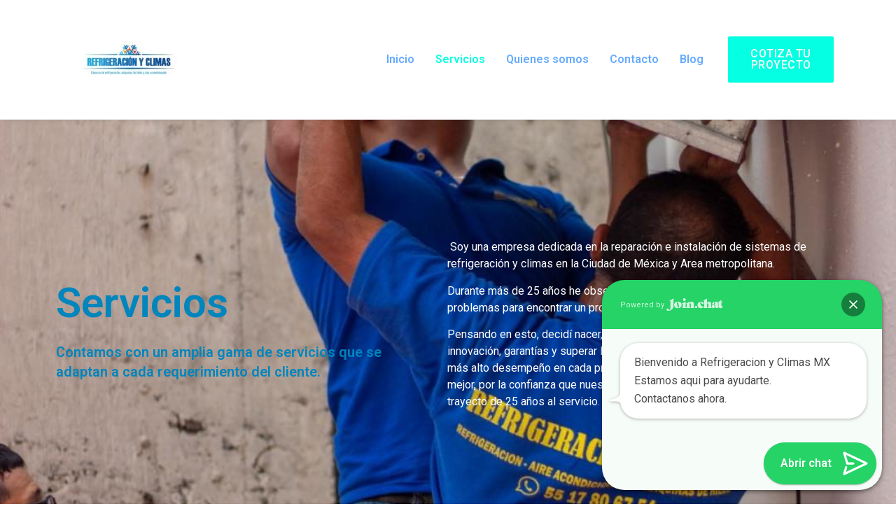

--- FILE ---
content_type: text/html; charset=UTF-8
request_url: https://refrigeracionyclimas.mx/index.php/servicios/
body_size: 31442
content:
<!DOCTYPE html>
<html dir="ltr" lang="en-US" prefix="og: https://ogp.me/ns#">
<head>
	<meta charset="UTF-8" />
	<meta name="viewport" content="width=device-width, initial-scale=1" />
	<link rel="profile" href="http://gmpg.org/xfn/11" />
	<link rel="pingback" href="https://refrigeracionyclimas.mx/xmlrpc.php" />
	<title>Servicios - Refrigeracion y Climas MX</title>

		<!-- All in One SEO 4.6.3 - aioseo.com -->
		<meta name="description" content="Somos una empresa que garantiza cada trabajo en cada proyecto y servicio para darte el mejor respaldo y confiabilidad. Somos Refrigeración y climas en CDMX." />
		<meta name="robots" content="max-image-preview:large" />
		<link rel="canonical" href="https://refrigeracionyclimas.mx/index.php/servicios/" />
		<meta name="generator" content="All in One SEO (AIOSEO) 4.6.3" />
		<meta property="og:locale" content="en_US" />
		<meta property="og:site_name" content="Refrigeracion y Climas MX - Servicios profesionales" />
		<meta property="og:type" content="article" />
		<meta property="og:title" content="Servicios - Refrigeracion y Climas MX" />
		<meta property="og:description" content="Somos una empresa que garantiza cada trabajo en cada proyecto y servicio para darte el mejor respaldo y confiabilidad. Somos Refrigeración y climas en CDMX." />
		<meta property="og:url" content="https://refrigeracionyclimas.mx/index.php/servicios/" />
		<meta property="og:image" content="https://refrigeracionyclimas.mx/wp-content/uploads/2022/04/Logotipo-blanco.jpg" />
		<meta property="og:image:secure_url" content="https://refrigeracionyclimas.mx/wp-content/uploads/2022/04/Logotipo-blanco.jpg" />
		<meta property="article:published_time" content="2022-04-21T18:44:22+00:00" />
		<meta property="article:modified_time" content="2022-04-22T14:46:34+00:00" />
		<meta name="twitter:card" content="summary" />
		<meta name="twitter:title" content="Servicios - Refrigeracion y Climas MX" />
		<meta name="twitter:description" content="Somos una empresa que garantiza cada trabajo en cada proyecto y servicio para darte el mejor respaldo y confiabilidad. Somos Refrigeración y climas en CDMX." />
		<meta name="twitter:image" content="https://refrigeracionyclimas.mx/wp-content/uploads/2022/04/Logotipo-blanco.jpg" />
		<script type="application/ld+json" class="aioseo-schema">
			{"@context":"https:\/\/schema.org","@graph":[{"@type":"BreadcrumbList","@id":"https:\/\/refrigeracionyclimas.mx\/index.php\/servicios\/#breadcrumblist","itemListElement":[{"@type":"ListItem","@id":"https:\/\/refrigeracionyclimas.mx\/#listItem","position":1,"name":"Home","item":"https:\/\/refrigeracionyclimas.mx\/","nextItem":"https:\/\/refrigeracionyclimas.mx\/index.php\/servicios\/#listItem"},{"@type":"ListItem","@id":"https:\/\/refrigeracionyclimas.mx\/index.php\/servicios\/#listItem","position":2,"name":"Servicios","previousItem":"https:\/\/refrigeracionyclimas.mx\/#listItem"}]},{"@type":"Organization","@id":"https:\/\/refrigeracionyclimas.mx\/#organization","name":"Refrigeracion y Climas MX","url":"https:\/\/refrigeracionyclimas.mx\/","logo":{"@type":"ImageObject","url":"https:\/\/refrigeracionyclimas.mx\/wp-content\/uploads\/2022\/04\/Logotipo-blanco.jpg","@id":"https:\/\/refrigeracionyclimas.mx\/index.php\/servicios\/#organizationLogo","width":960,"height":960},"image":{"@id":"https:\/\/refrigeracionyclimas.mx\/index.php\/servicios\/#organizationLogo"}},{"@type":"WebPage","@id":"https:\/\/refrigeracionyclimas.mx\/index.php\/servicios\/#webpage","url":"https:\/\/refrigeracionyclimas.mx\/index.php\/servicios\/","name":"Servicios - Refrigeracion y Climas MX","description":"Somos una empresa que garantiza cada trabajo en cada proyecto y servicio para darte el mejor respaldo y confiabilidad. Somos Refrigeraci\u00f3n y climas en CDMX.","inLanguage":"en-US","isPartOf":{"@id":"https:\/\/refrigeracionyclimas.mx\/#website"},"breadcrumb":{"@id":"https:\/\/refrigeracionyclimas.mx\/index.php\/servicios\/#breadcrumblist"},"datePublished":"2022-04-21T18:44:22+00:00","dateModified":"2022-04-22T14:46:34+00:00"},{"@type":"WebSite","@id":"https:\/\/refrigeracionyclimas.mx\/#website","url":"https:\/\/refrigeracionyclimas.mx\/","name":"Refrigeracion y Climas MX","description":"Servicios profesionales","inLanguage":"en-US","publisher":{"@id":"https:\/\/refrigeracionyclimas.mx\/#organization"}}]}
		</script>
		<!-- All in One SEO -->

<link rel='dns-prefetch' href='//js.hs-scripts.com' />
<link rel='dns-prefetch' href='//www.googletagmanager.com' />
<link rel='dns-prefetch' href='//s.w.org' />
<link rel="alternate" type="application/rss+xml" title="Refrigeracion y Climas MX &raquo; Feed" href="https://refrigeracionyclimas.mx/index.php/feed/" />
<link rel="alternate" type="application/rss+xml" title="Refrigeracion y Climas MX &raquo; Comments Feed" href="https://refrigeracionyclimas.mx/index.php/comments/feed/" />
		<!-- This site uses the Google Analytics by MonsterInsights plugin v8.26.0 - Using Analytics tracking - https://www.monsterinsights.com/ -->
		<!-- Note: MonsterInsights is not currently configured on this site. The site owner needs to authenticate with Google Analytics in the MonsterInsights settings panel. -->
					<!-- No tracking code set -->
				<!-- / Google Analytics by MonsterInsights -->
		<script type="text/javascript">
window._wpemojiSettings = {"baseUrl":"https:\/\/s.w.org\/images\/core\/emoji\/13.1.0\/72x72\/","ext":".png","svgUrl":"https:\/\/s.w.org\/images\/core\/emoji\/13.1.0\/svg\/","svgExt":".svg","source":{"concatemoji":"https:\/\/refrigeracionyclimas.mx\/wp-includes\/js\/wp-emoji-release.min.js?ver=5.9.12"}};
/*! This file is auto-generated */
!function(e,a,t){var n,r,o,i=a.createElement("canvas"),p=i.getContext&&i.getContext("2d");function s(e,t){var a=String.fromCharCode;p.clearRect(0,0,i.width,i.height),p.fillText(a.apply(this,e),0,0);e=i.toDataURL();return p.clearRect(0,0,i.width,i.height),p.fillText(a.apply(this,t),0,0),e===i.toDataURL()}function c(e){var t=a.createElement("script");t.src=e,t.defer=t.type="text/javascript",a.getElementsByTagName("head")[0].appendChild(t)}for(o=Array("flag","emoji"),t.supports={everything:!0,everythingExceptFlag:!0},r=0;r<o.length;r++)t.supports[o[r]]=function(e){if(!p||!p.fillText)return!1;switch(p.textBaseline="top",p.font="600 32px Arial",e){case"flag":return s([127987,65039,8205,9895,65039],[127987,65039,8203,9895,65039])?!1:!s([55356,56826,55356,56819],[55356,56826,8203,55356,56819])&&!s([55356,57332,56128,56423,56128,56418,56128,56421,56128,56430,56128,56423,56128,56447],[55356,57332,8203,56128,56423,8203,56128,56418,8203,56128,56421,8203,56128,56430,8203,56128,56423,8203,56128,56447]);case"emoji":return!s([10084,65039,8205,55357,56613],[10084,65039,8203,55357,56613])}return!1}(o[r]),t.supports.everything=t.supports.everything&&t.supports[o[r]],"flag"!==o[r]&&(t.supports.everythingExceptFlag=t.supports.everythingExceptFlag&&t.supports[o[r]]);t.supports.everythingExceptFlag=t.supports.everythingExceptFlag&&!t.supports.flag,t.DOMReady=!1,t.readyCallback=function(){t.DOMReady=!0},t.supports.everything||(n=function(){t.readyCallback()},a.addEventListener?(a.addEventListener("DOMContentLoaded",n,!1),e.addEventListener("load",n,!1)):(e.attachEvent("onload",n),a.attachEvent("onreadystatechange",function(){"complete"===a.readyState&&t.readyCallback()})),(n=t.source||{}).concatemoji?c(n.concatemoji):n.wpemoji&&n.twemoji&&(c(n.twemoji),c(n.wpemoji)))}(window,document,window._wpemojiSettings);
</script>
<style type="text/css">
img.wp-smiley,
img.emoji {
	display: inline !important;
	border: none !important;
	box-shadow: none !important;
	height: 1em !important;
	width: 1em !important;
	margin: 0 0.07em !important;
	vertical-align: -0.1em !important;
	background: none !important;
	padding: 0 !important;
}
</style>
	<link rel='stylesheet' id='litespeed-cache-dummy-css'  href='https://refrigeracionyclimas.mx/wp-content/plugins/litespeed-cache/assets/css/litespeed-dummy.css?ver=5.9.12' type='text/css' media='all' />
<link rel='stylesheet' id='hfe-widgets-style-css'  href='https://refrigeracionyclimas.mx/wp-content/plugins/header-footer-elementor/inc/widgets-css/frontend.css?ver=1.6.34' type='text/css' media='all' />
<link rel='stylesheet' id='wp-block-library-css'  href='https://refrigeracionyclimas.mx/wp-includes/css/dist/block-library/style.min.css?ver=5.9.12' type='text/css' media='all' />
<style id='joinchat-button-style-inline-css' type='text/css'>
.wp-block-joinchat-button{border:none!important;text-align:center}.wp-block-joinchat-button figure{display:table;margin:0 auto;padding:0}.wp-block-joinchat-button figcaption{font:normal normal 400 .6em/2em var(--wp--preset--font-family--system-font,sans-serif);margin:0;padding:0}.wp-block-joinchat-button .joinchat-button__qr{background-color:#fff;border:6px solid #25d366;border-radius:30px;box-sizing:content-box;display:block;height:200px;margin:auto;overflow:hidden;padding:10px;width:200px}.wp-block-joinchat-button .joinchat-button__qr canvas,.wp-block-joinchat-button .joinchat-button__qr img{display:block;margin:auto}.wp-block-joinchat-button .joinchat-button__link{align-items:center;background-color:#25d366;border:6px solid #25d366;border-radius:30px;display:inline-flex;flex-flow:row nowrap;justify-content:center;line-height:1.25em;margin:0 auto;text-decoration:none}.wp-block-joinchat-button .joinchat-button__link:before{background:transparent var(--joinchat-ico) no-repeat center;background-size:100%;content:"";display:block;height:1.5em;margin:-.75em .75em -.75em 0;width:1.5em}.wp-block-joinchat-button figure+.joinchat-button__link{margin-top:10px}@media (orientation:landscape)and (min-height:481px),(orientation:portrait)and (min-width:481px){.wp-block-joinchat-button.joinchat-button--qr-only figure+.joinchat-button__link{display:none}}@media (max-width:480px),(orientation:landscape)and (max-height:480px){.wp-block-joinchat-button figure{display:none}}

</style>
<style id='global-styles-inline-css' type='text/css'>
body{--wp--preset--color--black: #000000;--wp--preset--color--cyan-bluish-gray: #abb8c3;--wp--preset--color--white: #ffffff;--wp--preset--color--pale-pink: #f78da7;--wp--preset--color--vivid-red: #cf2e2e;--wp--preset--color--luminous-vivid-orange: #ff6900;--wp--preset--color--luminous-vivid-amber: #fcb900;--wp--preset--color--light-green-cyan: #7bdcb5;--wp--preset--color--vivid-green-cyan: #00d084;--wp--preset--color--pale-cyan-blue: #8ed1fc;--wp--preset--color--vivid-cyan-blue: #0693e3;--wp--preset--color--vivid-purple: #9b51e0;--wp--preset--gradient--vivid-cyan-blue-to-vivid-purple: linear-gradient(135deg,rgba(6,147,227,1) 0%,rgb(155,81,224) 100%);--wp--preset--gradient--light-green-cyan-to-vivid-green-cyan: linear-gradient(135deg,rgb(122,220,180) 0%,rgb(0,208,130) 100%);--wp--preset--gradient--luminous-vivid-amber-to-luminous-vivid-orange: linear-gradient(135deg,rgba(252,185,0,1) 0%,rgba(255,105,0,1) 100%);--wp--preset--gradient--luminous-vivid-orange-to-vivid-red: linear-gradient(135deg,rgba(255,105,0,1) 0%,rgb(207,46,46) 100%);--wp--preset--gradient--very-light-gray-to-cyan-bluish-gray: linear-gradient(135deg,rgb(238,238,238) 0%,rgb(169,184,195) 100%);--wp--preset--gradient--cool-to-warm-spectrum: linear-gradient(135deg,rgb(74,234,220) 0%,rgb(151,120,209) 20%,rgb(207,42,186) 40%,rgb(238,44,130) 60%,rgb(251,105,98) 80%,rgb(254,248,76) 100%);--wp--preset--gradient--blush-light-purple: linear-gradient(135deg,rgb(255,206,236) 0%,rgb(152,150,240) 100%);--wp--preset--gradient--blush-bordeaux: linear-gradient(135deg,rgb(254,205,165) 0%,rgb(254,45,45) 50%,rgb(107,0,62) 100%);--wp--preset--gradient--luminous-dusk: linear-gradient(135deg,rgb(255,203,112) 0%,rgb(199,81,192) 50%,rgb(65,88,208) 100%);--wp--preset--gradient--pale-ocean: linear-gradient(135deg,rgb(255,245,203) 0%,rgb(182,227,212) 50%,rgb(51,167,181) 100%);--wp--preset--gradient--electric-grass: linear-gradient(135deg,rgb(202,248,128) 0%,rgb(113,206,126) 100%);--wp--preset--gradient--midnight: linear-gradient(135deg,rgb(2,3,129) 0%,rgb(40,116,252) 100%);--wp--preset--duotone--dark-grayscale: url('#wp-duotone-dark-grayscale');--wp--preset--duotone--grayscale: url('#wp-duotone-grayscale');--wp--preset--duotone--purple-yellow: url('#wp-duotone-purple-yellow');--wp--preset--duotone--blue-red: url('#wp-duotone-blue-red');--wp--preset--duotone--midnight: url('#wp-duotone-midnight');--wp--preset--duotone--magenta-yellow: url('#wp-duotone-magenta-yellow');--wp--preset--duotone--purple-green: url('#wp-duotone-purple-green');--wp--preset--duotone--blue-orange: url('#wp-duotone-blue-orange');--wp--preset--font-size--small: 13px;--wp--preset--font-size--medium: 20px;--wp--preset--font-size--large: 36px;--wp--preset--font-size--x-large: 42px;}.has-black-color{color: var(--wp--preset--color--black) !important;}.has-cyan-bluish-gray-color{color: var(--wp--preset--color--cyan-bluish-gray) !important;}.has-white-color{color: var(--wp--preset--color--white) !important;}.has-pale-pink-color{color: var(--wp--preset--color--pale-pink) !important;}.has-vivid-red-color{color: var(--wp--preset--color--vivid-red) !important;}.has-luminous-vivid-orange-color{color: var(--wp--preset--color--luminous-vivid-orange) !important;}.has-luminous-vivid-amber-color{color: var(--wp--preset--color--luminous-vivid-amber) !important;}.has-light-green-cyan-color{color: var(--wp--preset--color--light-green-cyan) !important;}.has-vivid-green-cyan-color{color: var(--wp--preset--color--vivid-green-cyan) !important;}.has-pale-cyan-blue-color{color: var(--wp--preset--color--pale-cyan-blue) !important;}.has-vivid-cyan-blue-color{color: var(--wp--preset--color--vivid-cyan-blue) !important;}.has-vivid-purple-color{color: var(--wp--preset--color--vivid-purple) !important;}.has-black-background-color{background-color: var(--wp--preset--color--black) !important;}.has-cyan-bluish-gray-background-color{background-color: var(--wp--preset--color--cyan-bluish-gray) !important;}.has-white-background-color{background-color: var(--wp--preset--color--white) !important;}.has-pale-pink-background-color{background-color: var(--wp--preset--color--pale-pink) !important;}.has-vivid-red-background-color{background-color: var(--wp--preset--color--vivid-red) !important;}.has-luminous-vivid-orange-background-color{background-color: var(--wp--preset--color--luminous-vivid-orange) !important;}.has-luminous-vivid-amber-background-color{background-color: var(--wp--preset--color--luminous-vivid-amber) !important;}.has-light-green-cyan-background-color{background-color: var(--wp--preset--color--light-green-cyan) !important;}.has-vivid-green-cyan-background-color{background-color: var(--wp--preset--color--vivid-green-cyan) !important;}.has-pale-cyan-blue-background-color{background-color: var(--wp--preset--color--pale-cyan-blue) !important;}.has-vivid-cyan-blue-background-color{background-color: var(--wp--preset--color--vivid-cyan-blue) !important;}.has-vivid-purple-background-color{background-color: var(--wp--preset--color--vivid-purple) !important;}.has-black-border-color{border-color: var(--wp--preset--color--black) !important;}.has-cyan-bluish-gray-border-color{border-color: var(--wp--preset--color--cyan-bluish-gray) !important;}.has-white-border-color{border-color: var(--wp--preset--color--white) !important;}.has-pale-pink-border-color{border-color: var(--wp--preset--color--pale-pink) !important;}.has-vivid-red-border-color{border-color: var(--wp--preset--color--vivid-red) !important;}.has-luminous-vivid-orange-border-color{border-color: var(--wp--preset--color--luminous-vivid-orange) !important;}.has-luminous-vivid-amber-border-color{border-color: var(--wp--preset--color--luminous-vivid-amber) !important;}.has-light-green-cyan-border-color{border-color: var(--wp--preset--color--light-green-cyan) !important;}.has-vivid-green-cyan-border-color{border-color: var(--wp--preset--color--vivid-green-cyan) !important;}.has-pale-cyan-blue-border-color{border-color: var(--wp--preset--color--pale-cyan-blue) !important;}.has-vivid-cyan-blue-border-color{border-color: var(--wp--preset--color--vivid-cyan-blue) !important;}.has-vivid-purple-border-color{border-color: var(--wp--preset--color--vivid-purple) !important;}.has-vivid-cyan-blue-to-vivid-purple-gradient-background{background: var(--wp--preset--gradient--vivid-cyan-blue-to-vivid-purple) !important;}.has-light-green-cyan-to-vivid-green-cyan-gradient-background{background: var(--wp--preset--gradient--light-green-cyan-to-vivid-green-cyan) !important;}.has-luminous-vivid-amber-to-luminous-vivid-orange-gradient-background{background: var(--wp--preset--gradient--luminous-vivid-amber-to-luminous-vivid-orange) !important;}.has-luminous-vivid-orange-to-vivid-red-gradient-background{background: var(--wp--preset--gradient--luminous-vivid-orange-to-vivid-red) !important;}.has-very-light-gray-to-cyan-bluish-gray-gradient-background{background: var(--wp--preset--gradient--very-light-gray-to-cyan-bluish-gray) !important;}.has-cool-to-warm-spectrum-gradient-background{background: var(--wp--preset--gradient--cool-to-warm-spectrum) !important;}.has-blush-light-purple-gradient-background{background: var(--wp--preset--gradient--blush-light-purple) !important;}.has-blush-bordeaux-gradient-background{background: var(--wp--preset--gradient--blush-bordeaux) !important;}.has-luminous-dusk-gradient-background{background: var(--wp--preset--gradient--luminous-dusk) !important;}.has-pale-ocean-gradient-background{background: var(--wp--preset--gradient--pale-ocean) !important;}.has-electric-grass-gradient-background{background: var(--wp--preset--gradient--electric-grass) !important;}.has-midnight-gradient-background{background: var(--wp--preset--gradient--midnight) !important;}.has-small-font-size{font-size: var(--wp--preset--font-size--small) !important;}.has-medium-font-size{font-size: var(--wp--preset--font-size--medium) !important;}.has-large-font-size{font-size: var(--wp--preset--font-size--large) !important;}.has-x-large-font-size{font-size: var(--wp--preset--font-size--x-large) !important;}
</style>
<link rel='stylesheet' id='hfe-style-css'  href='https://refrigeracionyclimas.mx/wp-content/plugins/header-footer-elementor/assets/css/header-footer-elementor.css?ver=1.6.34' type='text/css' media='all' />
<link rel='stylesheet' id='elementor-icons-css'  href='https://refrigeracionyclimas.mx/wp-content/plugins/elementor/assets/lib/eicons/css/elementor-icons.min.css?ver=5.20.0' type='text/css' media='all' />
<link rel='stylesheet' id='elementor-frontend-css'  href='https://refrigeracionyclimas.mx/wp-content/plugins/elementor/assets/css/frontend-lite.min.css?ver=3.14.1' type='text/css' media='all' />
<link rel='stylesheet' id='swiper-css'  href='https://refrigeracionyclimas.mx/wp-content/plugins/elementor/assets/lib/swiper/css/swiper.min.css?ver=5.3.6' type='text/css' media='all' />
<link rel='stylesheet' id='elementor-post-6-css'  href='https://refrigeracionyclimas.mx/wp-content/uploads/elementor/css/post-6.css?ver=1687900586' type='text/css' media='all' />
<link rel='stylesheet' id='elementor-pro-css'  href='https://refrigeracionyclimas.mx/wp-content/plugins/elementor-pro/assets/css/frontend-lite.min.css?ver=3.6.4' type='text/css' media='all' />
<link rel='stylesheet' id='elementor-global-css'  href='https://refrigeracionyclimas.mx/wp-content/uploads/elementor/css/global.css?ver=1687900587' type='text/css' media='all' />
<link rel='stylesheet' id='elementor-post-57-css'  href='https://refrigeracionyclimas.mx/wp-content/uploads/elementor/css/post-57.css?ver=1687957211' type='text/css' media='all' />
<link rel='stylesheet' id='elementor-post-97-css'  href='https://refrigeracionyclimas.mx/wp-content/uploads/elementor/css/post-97.css?ver=1687900587' type='text/css' media='all' />
<link rel='stylesheet' id='elementor-post-101-css'  href='https://refrigeracionyclimas.mx/wp-content/uploads/elementor/css/post-101.css?ver=1687902847' type='text/css' media='all' />
<link rel='stylesheet' id='hello-elementor-css'  href='https://refrigeracionyclimas.mx/wp-content/themes/hello-elementor/style.min.css?ver=2.5.0' type='text/css' media='all' />
<link rel='stylesheet' id='hello-elementor-theme-style-css'  href='https://refrigeracionyclimas.mx/wp-content/themes/hello-elementor/theme.min.css?ver=2.5.0' type='text/css' media='all' />
<link rel='stylesheet' id='joinchat-css'  href='https://refrigeracionyclimas.mx/wp-content/plugins/creame-whatsapp-me/public/css/joinchat.min.css?ver=5.1.5' type='text/css' media='all' />
<style id='joinchat-inline-css' type='text/css'>
.joinchat{--red:37;--green:211;--blue:102;--bw:100}
</style>
<link rel='stylesheet' id='google-fonts-1-css'  href='https://fonts.googleapis.com/css?family=Roboto%3A100%2C100italic%2C200%2C200italic%2C300%2C300italic%2C400%2C400italic%2C500%2C500italic%2C600%2C600italic%2C700%2C700italic%2C800%2C800italic%2C900%2C900italic%7CRoboto+Slab%3A100%2C100italic%2C200%2C200italic%2C300%2C300italic%2C400%2C400italic%2C500%2C500italic%2C600%2C600italic%2C700%2C700italic%2C800%2C800italic%2C900%2C900italic&#038;display=auto&#038;ver=5.9.12' type='text/css' media='all' />
<link rel='stylesheet' id='elementor-icons-shared-0-css'  href='https://refrigeracionyclimas.mx/wp-content/plugins/elementor/assets/lib/font-awesome/css/fontawesome.min.css?ver=5.15.3' type='text/css' media='all' />
<link rel='stylesheet' id='elementor-icons-fa-solid-css'  href='https://refrigeracionyclimas.mx/wp-content/plugins/elementor/assets/lib/font-awesome/css/solid.min.css?ver=5.15.3' type='text/css' media='all' />
<link rel='stylesheet' id='elementor-icons-fa-brands-css'  href='https://refrigeracionyclimas.mx/wp-content/plugins/elementor/assets/lib/font-awesome/css/brands.min.css?ver=5.15.3' type='text/css' media='all' />
<link rel="preconnect" href="https://fonts.gstatic.com/" crossorigin><script type='text/javascript' src='https://refrigeracionyclimas.mx/wp-includes/js/jquery/jquery.min.js?ver=3.6.0' id='jquery-core-js'></script>
<script type='text/javascript' src='https://refrigeracionyclimas.mx/wp-includes/js/jquery/jquery-migrate.min.js?ver=3.3.2' id='jquery-migrate-js'></script>

<!-- Google tag (gtag.js) snippet added by Site Kit -->

<!-- Google Analytics snippet added by Site Kit -->
<script type='text/javascript' src='https://www.googletagmanager.com/gtag/js?id=G-8PGNEES4XN' id='google_gtagjs-js' async></script>
<script type='text/javascript' id='google_gtagjs-js-after'>
window.dataLayer = window.dataLayer || [];function gtag(){dataLayer.push(arguments);}
gtag("set","linker",{"domains":["refrigeracionyclimas.mx"]});
gtag("js", new Date());
gtag("set", "developer_id.dZTNiMT", true);
gtag("config", "G-8PGNEES4XN");
</script>

<!-- End Google tag (gtag.js) snippet added by Site Kit -->
<link rel="https://api.w.org/" href="https://refrigeracionyclimas.mx/index.php/wp-json/" /><link rel="alternate" type="application/json" href="https://refrigeracionyclimas.mx/index.php/wp-json/wp/v2/pages/57" /><link rel="EditURI" type="application/rsd+xml" title="RSD" href="https://refrigeracionyclimas.mx/xmlrpc.php?rsd" />
<link rel="wlwmanifest" type="application/wlwmanifest+xml" href="https://refrigeracionyclimas.mx/wp-includes/wlwmanifest.xml" /> 
<meta name="generator" content="WordPress 5.9.12" />
<link rel='shortlink' href='https://refrigeracionyclimas.mx/?p=57' />
<link rel="alternate" type="application/json+oembed" href="https://refrigeracionyclimas.mx/index.php/wp-json/oembed/1.0/embed?url=https%3A%2F%2Frefrigeracionyclimas.mx%2Findex.php%2Fservicios%2F" />
<link rel="alternate" type="text/xml+oembed" href="https://refrigeracionyclimas.mx/index.php/wp-json/oembed/1.0/embed?url=https%3A%2F%2Frefrigeracionyclimas.mx%2Findex.php%2Fservicios%2F&#038;format=xml" />
<meta name="generator" content="Site Kit by Google 1.127.0" />			<!-- DO NOT COPY THIS SNIPPET! Start of Page Analytics Tracking for HubSpot WordPress plugin v11.1.13-->
			<script class="hsq-set-content-id" data-content-id="standard-page">
				var _hsq = _hsq || [];
				_hsq.push(["setContentType", "standard-page"]);
			</script>
			<!-- DO NOT COPY THIS SNIPPET! End of Page Analytics Tracking for HubSpot WordPress plugin -->
			
<!--BEGIN: TRACKING CODE MANAGER (v2.2.0) BY INTELLYWP.COM IN HEAD//-->
<!-- Global site tag (gtag.js) - Google Ads: 10899351203 -->
<script async src="https://www.googletagmanager.com/gtag/js?id=AW-10899351203"></script>
<script>
  window.dataLayer = window.dataLayer || [];
  function gtag(){dataLayer.push(arguments);}
  gtag('js', new Date());

  gtag('config', 'AW-10899351203');
</script>
<!-- Google Tag Manager -->
<script>(function(w,d,s,l,i){w[l]=w[l]||[];w[l].push({'gtm.start':
new Date().getTime(),event:'gtm.js'});var f=d.getElementsByTagName(s)[0],
j=d.createElement(s),dl=l!='dataLayer'?'&l='+l:'';j.async=true;j.src=
'https://www.googletagmanager.com/gtm.js?id='+i+dl;f.parentNode.insertBefore(j,f);
})(window,document,'script','dataLayer','GTM-THVHWH7');</script>
<!-- End Google Tag Manager -->
<!--END: https://wordpress.org/plugins/tracking-code-manager IN HEAD//-->		<script>
			( function() {
				window.onpageshow = function( event ) {
					// Defined window.wpforms means that a form exists on a page.
					// If so and back/forward button has been clicked,
					// force reload a page to prevent the submit button state stuck.
					if ( typeof window.wpforms !== 'undefined' && event.persisted ) {
						window.location.reload();
					}
				};
			}() );
		</script>
		
<!-- Google AdSense meta tags added by Site Kit -->
<meta name="google-adsense-platform-account" content="ca-host-pub-2644536267352236">
<meta name="google-adsense-platform-domain" content="sitekit.withgoogle.com">
<!-- End Google AdSense meta tags added by Site Kit -->
<meta name="generator" content="Elementor 3.14.1; features: e_dom_optimization, e_optimized_assets_loading, e_optimized_css_loading, a11y_improvements, additional_custom_breakpoints; settings: css_print_method-external, google_font-enabled, font_display-auto">
<link rel="icon" href="https://refrigeracionyclimas.mx/wp-content/uploads/2022/04/Logotipo-blanco-150x150.jpg" sizes="32x32" />
<link rel="icon" href="https://refrigeracionyclimas.mx/wp-content/uploads/2022/04/Logotipo-blanco-300x300.jpg" sizes="192x192" />
<link rel="apple-touch-icon" href="https://refrigeracionyclimas.mx/wp-content/uploads/2022/04/Logotipo-blanco-300x300.jpg" />
<meta name="msapplication-TileImage" content="https://refrigeracionyclimas.mx/wp-content/uploads/2022/04/Logotipo-blanco-300x300.jpg" />
<style id="wpforms-css-vars-root">
				:root {
					--wpforms-field-border-radius: 3px;
--wpforms-field-border-style: solid;
--wpforms-field-border-size: 1px;
--wpforms-field-background-color: #ffffff;
--wpforms-field-border-color: rgba( 0, 0, 0, 0.25 );
--wpforms-field-border-color-spare: rgba( 0, 0, 0, 0.25 );
--wpforms-field-text-color: rgba( 0, 0, 0, 0.7 );
--wpforms-field-menu-color: #ffffff;
--wpforms-label-color: rgba( 0, 0, 0, 0.85 );
--wpforms-label-sublabel-color: rgba( 0, 0, 0, 0.55 );
--wpforms-label-error-color: #d63637;
--wpforms-button-border-radius: 3px;
--wpforms-button-border-style: none;
--wpforms-button-border-size: 1px;
--wpforms-button-background-color: #066aab;
--wpforms-button-border-color: #066aab;
--wpforms-button-text-color: #ffffff;
--wpforms-page-break-color: #066aab;
--wpforms-background-image: none;
--wpforms-background-position: center center;
--wpforms-background-repeat: no-repeat;
--wpforms-background-size: cover;
--wpforms-background-width: 100px;
--wpforms-background-height: 100px;
--wpforms-background-color: rgba( 0, 0, 0, 0 );
--wpforms-background-url: none;
--wpforms-container-padding: 0px;
--wpforms-container-border-style: none;
--wpforms-container-border-width: 1px;
--wpforms-container-border-color: #000000;
--wpforms-container-border-radius: 3px;
--wpforms-field-size-input-height: 43px;
--wpforms-field-size-input-spacing: 15px;
--wpforms-field-size-font-size: 16px;
--wpforms-field-size-line-height: 19px;
--wpforms-field-size-padding-h: 14px;
--wpforms-field-size-checkbox-size: 16px;
--wpforms-field-size-sublabel-spacing: 5px;
--wpforms-field-size-icon-size: 1;
--wpforms-label-size-font-size: 16px;
--wpforms-label-size-line-height: 19px;
--wpforms-label-size-sublabel-font-size: 14px;
--wpforms-label-size-sublabel-line-height: 17px;
--wpforms-button-size-font-size: 17px;
--wpforms-button-size-height: 41px;
--wpforms-button-size-padding-h: 15px;
--wpforms-button-size-margin-top: 10px;
--wpforms-container-shadow-size-box-shadow: none;

				}
			</style></head>

<body class="page-template-default page page-id-57 wp-custom-logo ehf-header ehf-footer ehf-template-hello-elementor ehf-stylesheet-hello-elementor elementor-default elementor-kit-6 elementor-page elementor-page-57">
<svg xmlns="http://www.w3.org/2000/svg" viewBox="0 0 0 0" width="0" height="0" focusable="false" role="none" style="visibility: hidden; position: absolute; left: -9999px; overflow: hidden;" ><defs><filter id="wp-duotone-dark-grayscale"><feColorMatrix color-interpolation-filters="sRGB" type="matrix" values=" .299 .587 .114 0 0 .299 .587 .114 0 0 .299 .587 .114 0 0 .299 .587 .114 0 0 " /><feComponentTransfer color-interpolation-filters="sRGB" ><feFuncR type="table" tableValues="0 0.49803921568627" /><feFuncG type="table" tableValues="0 0.49803921568627" /><feFuncB type="table" tableValues="0 0.49803921568627" /><feFuncA type="table" tableValues="1 1" /></feComponentTransfer><feComposite in2="SourceGraphic" operator="in" /></filter></defs></svg><svg xmlns="http://www.w3.org/2000/svg" viewBox="0 0 0 0" width="0" height="0" focusable="false" role="none" style="visibility: hidden; position: absolute; left: -9999px; overflow: hidden;" ><defs><filter id="wp-duotone-grayscale"><feColorMatrix color-interpolation-filters="sRGB" type="matrix" values=" .299 .587 .114 0 0 .299 .587 .114 0 0 .299 .587 .114 0 0 .299 .587 .114 0 0 " /><feComponentTransfer color-interpolation-filters="sRGB" ><feFuncR type="table" tableValues="0 1" /><feFuncG type="table" tableValues="0 1" /><feFuncB type="table" tableValues="0 1" /><feFuncA type="table" tableValues="1 1" /></feComponentTransfer><feComposite in2="SourceGraphic" operator="in" /></filter></defs></svg><svg xmlns="http://www.w3.org/2000/svg" viewBox="0 0 0 0" width="0" height="0" focusable="false" role="none" style="visibility: hidden; position: absolute; left: -9999px; overflow: hidden;" ><defs><filter id="wp-duotone-purple-yellow"><feColorMatrix color-interpolation-filters="sRGB" type="matrix" values=" .299 .587 .114 0 0 .299 .587 .114 0 0 .299 .587 .114 0 0 .299 .587 .114 0 0 " /><feComponentTransfer color-interpolation-filters="sRGB" ><feFuncR type="table" tableValues="0.54901960784314 0.98823529411765" /><feFuncG type="table" tableValues="0 1" /><feFuncB type="table" tableValues="0.71764705882353 0.25490196078431" /><feFuncA type="table" tableValues="1 1" /></feComponentTransfer><feComposite in2="SourceGraphic" operator="in" /></filter></defs></svg><svg xmlns="http://www.w3.org/2000/svg" viewBox="0 0 0 0" width="0" height="0" focusable="false" role="none" style="visibility: hidden; position: absolute; left: -9999px; overflow: hidden;" ><defs><filter id="wp-duotone-blue-red"><feColorMatrix color-interpolation-filters="sRGB" type="matrix" values=" .299 .587 .114 0 0 .299 .587 .114 0 0 .299 .587 .114 0 0 .299 .587 .114 0 0 " /><feComponentTransfer color-interpolation-filters="sRGB" ><feFuncR type="table" tableValues="0 1" /><feFuncG type="table" tableValues="0 0.27843137254902" /><feFuncB type="table" tableValues="0.5921568627451 0.27843137254902" /><feFuncA type="table" tableValues="1 1" /></feComponentTransfer><feComposite in2="SourceGraphic" operator="in" /></filter></defs></svg><svg xmlns="http://www.w3.org/2000/svg" viewBox="0 0 0 0" width="0" height="0" focusable="false" role="none" style="visibility: hidden; position: absolute; left: -9999px; overflow: hidden;" ><defs><filter id="wp-duotone-midnight"><feColorMatrix color-interpolation-filters="sRGB" type="matrix" values=" .299 .587 .114 0 0 .299 .587 .114 0 0 .299 .587 .114 0 0 .299 .587 .114 0 0 " /><feComponentTransfer color-interpolation-filters="sRGB" ><feFuncR type="table" tableValues="0 0" /><feFuncG type="table" tableValues="0 0.64705882352941" /><feFuncB type="table" tableValues="0 1" /><feFuncA type="table" tableValues="1 1" /></feComponentTransfer><feComposite in2="SourceGraphic" operator="in" /></filter></defs></svg><svg xmlns="http://www.w3.org/2000/svg" viewBox="0 0 0 0" width="0" height="0" focusable="false" role="none" style="visibility: hidden; position: absolute; left: -9999px; overflow: hidden;" ><defs><filter id="wp-duotone-magenta-yellow"><feColorMatrix color-interpolation-filters="sRGB" type="matrix" values=" .299 .587 .114 0 0 .299 .587 .114 0 0 .299 .587 .114 0 0 .299 .587 .114 0 0 " /><feComponentTransfer color-interpolation-filters="sRGB" ><feFuncR type="table" tableValues="0.78039215686275 1" /><feFuncG type="table" tableValues="0 0.94901960784314" /><feFuncB type="table" tableValues="0.35294117647059 0.47058823529412" /><feFuncA type="table" tableValues="1 1" /></feComponentTransfer><feComposite in2="SourceGraphic" operator="in" /></filter></defs></svg><svg xmlns="http://www.w3.org/2000/svg" viewBox="0 0 0 0" width="0" height="0" focusable="false" role="none" style="visibility: hidden; position: absolute; left: -9999px; overflow: hidden;" ><defs><filter id="wp-duotone-purple-green"><feColorMatrix color-interpolation-filters="sRGB" type="matrix" values=" .299 .587 .114 0 0 .299 .587 .114 0 0 .299 .587 .114 0 0 .299 .587 .114 0 0 " /><feComponentTransfer color-interpolation-filters="sRGB" ><feFuncR type="table" tableValues="0.65098039215686 0.40392156862745" /><feFuncG type="table" tableValues="0 1" /><feFuncB type="table" tableValues="0.44705882352941 0.4" /><feFuncA type="table" tableValues="1 1" /></feComponentTransfer><feComposite in2="SourceGraphic" operator="in" /></filter></defs></svg><svg xmlns="http://www.w3.org/2000/svg" viewBox="0 0 0 0" width="0" height="0" focusable="false" role="none" style="visibility: hidden; position: absolute; left: -9999px; overflow: hidden;" ><defs><filter id="wp-duotone-blue-orange"><feColorMatrix color-interpolation-filters="sRGB" type="matrix" values=" .299 .587 .114 0 0 .299 .587 .114 0 0 .299 .587 .114 0 0 .299 .587 .114 0 0 " /><feComponentTransfer color-interpolation-filters="sRGB" ><feFuncR type="table" tableValues="0.098039215686275 1" /><feFuncG type="table" tableValues="0 0.66274509803922" /><feFuncB type="table" tableValues="0.84705882352941 0.41960784313725" /><feFuncA type="table" tableValues="1 1" /></feComponentTransfer><feComposite in2="SourceGraphic" operator="in" /></filter></defs></svg>
<!--BEGIN: TRACKING CODE MANAGER (v2.2.0) BY INTELLYWP.COM IN BODY//-->
<!-- Google Tag Manager (noscript) -->
<noscript><iframe src="https://www.googletagmanager.com/ns.html?id=GTM-THVHWH7" height="0" width="0"></iframe></noscript>
<!-- End Google Tag Manager (noscript) -->
<!--END: https://wordpress.org/plugins/tracking-code-manager IN BODY//--><div id="page" class="hfeed site">

		<header id="masthead" itemscope="itemscope" itemtype="https://schema.org/WPHeader">
			<p class="main-title bhf-hidden" itemprop="headline"><a href="https://refrigeracionyclimas.mx" title="Refrigeracion y Climas MX" rel="home">Refrigeracion y Climas MX</a></p>
					<div data-elementor-type="wp-post" data-elementor-id="97" class="elementor elementor-97">
									<section class="elementor-section elementor-top-section elementor-element elementor-element-6f794bc8 elementor-section-content-middle elementor-section-boxed elementor-section-height-default elementor-section-height-default" data-id="6f794bc8" data-element_type="section" id="volverarriba">
						<div class="elementor-container elementor-column-gap-default">
					<div class="elementor-column elementor-col-33 elementor-top-column elementor-element elementor-element-6f8fa746" data-id="6f8fa746" data-element_type="column">
			<div class="elementor-widget-wrap elementor-element-populated">
								<div class="elementor-element elementor-element-1394fded elementor-widget elementor-widget-image" data-id="1394fded" data-element_type="widget" data-widget_type="image.default">
				<div class="elementor-widget-container">
			<style>/*! elementor - v3.14.0 - 26-06-2023 */
.elementor-widget-image{text-align:center}.elementor-widget-image a{display:inline-block}.elementor-widget-image a img[src$=".svg"]{width:48px}.elementor-widget-image img{vertical-align:middle;display:inline-block}</style>													<a href="https://refrigeracionyclimas.mx/">
							<img width="150" height="150" src="https://refrigeracionyclimas.mx/wp-content/uploads/2022/04/187798445_118359553757174_6570886221757796281_n-1-150x150.jpg" class="attachment-thumbnail size-thumbnail wp-image-42" alt="" loading="lazy" srcset="https://refrigeracionyclimas.mx/wp-content/uploads/2022/04/187798445_118359553757174_6570886221757796281_n-1-150x150.jpg 150w, https://refrigeracionyclimas.mx/wp-content/uploads/2022/04/187798445_118359553757174_6570886221757796281_n-1-300x300.jpg 300w, https://refrigeracionyclimas.mx/wp-content/uploads/2022/04/187798445_118359553757174_6570886221757796281_n-1-768x768.jpg 768w, https://refrigeracionyclimas.mx/wp-content/uploads/2022/04/187798445_118359553757174_6570886221757796281_n-1.jpg 960w" sizes="(max-width: 150px) 100vw, 150px" />								</a>
															</div>
				</div>
					</div>
		</div>
				<div class="elementor-column elementor-col-33 elementor-top-column elementor-element elementor-element-1eef72c" data-id="1eef72c" data-element_type="column">
			<div class="elementor-widget-wrap elementor-element-populated">
								<div class="elementor-element elementor-element-5ffc516f elementor-nav-menu__align-right elementor-nav-menu--stretch elementor-nav-menu--dropdown-tablet elementor-nav-menu__text-align-aside elementor-nav-menu--toggle elementor-nav-menu--burger elementor-widget elementor-widget-nav-menu" data-id="5ffc516f" data-element_type="widget" data-settings="{&quot;full_width&quot;:&quot;stretch&quot;,&quot;layout&quot;:&quot;horizontal&quot;,&quot;submenu_icon&quot;:{&quot;value&quot;:&quot;&lt;i class=\&quot;fas fa-caret-down\&quot;&gt;&lt;\/i&gt;&quot;,&quot;library&quot;:&quot;fa-solid&quot;},&quot;toggle&quot;:&quot;burger&quot;}" data-widget_type="nav-menu.default">
				<div class="elementor-widget-container">
			<link rel="stylesheet" href="https://refrigeracionyclimas.mx/wp-content/plugins/elementor-pro/assets/css/widget-nav-menu.min.css">			<nav migration_allowed="1" migrated="0" role="navigation" class="elementor-nav-menu--main elementor-nav-menu__container elementor-nav-menu--layout-horizontal e--pointer-none">
				<ul id="menu-1-5ffc516f" class="elementor-nav-menu"><li class="menu-item menu-item-type-post_type menu-item-object-page menu-item-home menu-item-92"><a href="https://refrigeracionyclimas.mx/" class="elementor-item">Inicio</a></li>
<li class="menu-item menu-item-type-post_type menu-item-object-page current-menu-item page_item page-item-57 current_page_item menu-item-96"><a href="https://refrigeracionyclimas.mx/index.php/servicios/" aria-current="page" class="elementor-item elementor-item-active">Servicios</a></li>
<li class="menu-item menu-item-type-post_type menu-item-object-page menu-item-95"><a href="https://refrigeracionyclimas.mx/index.php/quienes-somos/" class="elementor-item">Quienes somos</a></li>
<li class="menu-item menu-item-type-post_type menu-item-object-page menu-item-94"><a href="https://refrigeracionyclimas.mx/index.php/contacto/" class="elementor-item">Contacto</a></li>
<li class="menu-item menu-item-type-post_type menu-item-object-page menu-item-93"><a href="https://refrigeracionyclimas.mx/index.php/blog/" class="elementor-item">Blog</a></li>
</ul>			</nav>
					<div class="elementor-menu-toggle" role="button" tabindex="0" aria-label="Menu Toggle" aria-expanded="false">
			<i aria-hidden="true" role="presentation" class="elementor-menu-toggle__icon--open eicon-menu-bar"></i><i aria-hidden="true" role="presentation" class="elementor-menu-toggle__icon--close eicon-close"></i>			<span class="elementor-screen-only">Menu</span>
		</div>
			<nav class="elementor-nav-menu--dropdown elementor-nav-menu__container" role="navigation" aria-hidden="true">
				<ul id="menu-2-5ffc516f" class="elementor-nav-menu"><li class="menu-item menu-item-type-post_type menu-item-object-page menu-item-home menu-item-92"><a href="https://refrigeracionyclimas.mx/" class="elementor-item" tabindex="-1">Inicio</a></li>
<li class="menu-item menu-item-type-post_type menu-item-object-page current-menu-item page_item page-item-57 current_page_item menu-item-96"><a href="https://refrigeracionyclimas.mx/index.php/servicios/" aria-current="page" class="elementor-item elementor-item-active" tabindex="-1">Servicios</a></li>
<li class="menu-item menu-item-type-post_type menu-item-object-page menu-item-95"><a href="https://refrigeracionyclimas.mx/index.php/quienes-somos/" class="elementor-item" tabindex="-1">Quienes somos</a></li>
<li class="menu-item menu-item-type-post_type menu-item-object-page menu-item-94"><a href="https://refrigeracionyclimas.mx/index.php/contacto/" class="elementor-item" tabindex="-1">Contacto</a></li>
<li class="menu-item menu-item-type-post_type menu-item-object-page menu-item-93"><a href="https://refrigeracionyclimas.mx/index.php/blog/" class="elementor-item" tabindex="-1">Blog</a></li>
</ul>			</nav>
				</div>
				</div>
					</div>
		</div>
				<div class="elementor-column elementor-col-33 elementor-top-column elementor-element elementor-element-10ab8e96 elementor-hidden-phone" data-id="10ab8e96" data-element_type="column">
			<div class="elementor-widget-wrap elementor-element-populated">
								<div class="elementor-element elementor-element-5efed9df elementor-align-justify elementor-widget elementor-widget-button" data-id="5efed9df" data-element_type="widget" data-widget_type="button.default">
				<div class="elementor-widget-container">
					<div class="elementor-button-wrapper">
			<a class="elementor-button elementor-button-link elementor-size-md" href="https://wa.link/s8peym">
						<span class="elementor-button-content-wrapper">
						<span class="elementor-button-text">cotiza tu proyecto</span>
		</span>
					</a>
		</div>
				</div>
				</div>
					</div>
		</div>
							</div>
		</section>
							</div>
				</header>

	
<main id="content" class="site-main post-57 page type-page status-publish hentry" role="main">
		<div class="page-content">
				<div data-elementor-type="wp-page" data-elementor-id="57" class="elementor elementor-57">
									<section class="elementor-section elementor-top-section elementor-element elementor-element-185a6892 elementor-section-height-min-height elementor-section-content-middle elementor-section-boxed elementor-section-height-default elementor-section-items-middle" data-id="185a6892" data-element_type="section" data-settings="{&quot;background_background&quot;:&quot;classic&quot;}">
						<div class="elementor-container elementor-column-gap-default">
					<div class="elementor-column elementor-col-50 elementor-top-column elementor-element elementor-element-5ed4654f" data-id="5ed4654f" data-element_type="column">
			<div class="elementor-widget-wrap elementor-element-populated">
								<div class="elementor-element elementor-element-59b644ba elementor-widget elementor-widget-heading" data-id="59b644ba" data-element_type="widget" data-widget_type="heading.default">
				<div class="elementor-widget-container">
			<style>/*! elementor - v3.14.0 - 26-06-2023 */
.elementor-heading-title{padding:0;margin:0;line-height:1}.elementor-widget-heading .elementor-heading-title[class*=elementor-size-]>a{color:inherit;font-size:inherit;line-height:inherit}.elementor-widget-heading .elementor-heading-title.elementor-size-small{font-size:15px}.elementor-widget-heading .elementor-heading-title.elementor-size-medium{font-size:19px}.elementor-widget-heading .elementor-heading-title.elementor-size-large{font-size:29px}.elementor-widget-heading .elementor-heading-title.elementor-size-xl{font-size:39px}.elementor-widget-heading .elementor-heading-title.elementor-size-xxl{font-size:59px}</style><h1 class="elementor-heading-title elementor-size-default">Servicios</h1>		</div>
				</div>
				<div class="elementor-element elementor-element-468ebd62 elementor-widget elementor-widget-heading" data-id="468ebd62" data-element_type="widget" data-widget_type="heading.default">
				<div class="elementor-widget-container">
			<p class="elementor-heading-title elementor-size-default">Contamos con un amplia gama de servicios que se adaptan a cada requerimiento del cliente.</p>		</div>
				</div>
					</div>
		</div>
				<div class="elementor-column elementor-col-50 elementor-top-column elementor-element elementor-element-2e288b4c" data-id="2e288b4c" data-element_type="column">
			<div class="elementor-widget-wrap elementor-element-populated">
								<div class="elementor-element elementor-element-6d04ce50 elementor-widget elementor-widget-text-editor" data-id="6d04ce50" data-element_type="widget" data-widget_type="text-editor.default">
				<div class="elementor-widget-container">
			<style>/*! elementor - v3.14.0 - 26-06-2023 */
.elementor-widget-text-editor.elementor-drop-cap-view-stacked .elementor-drop-cap{background-color:#69727d;color:#fff}.elementor-widget-text-editor.elementor-drop-cap-view-framed .elementor-drop-cap{color:#69727d;border:3px solid;background-color:transparent}.elementor-widget-text-editor:not(.elementor-drop-cap-view-default) .elementor-drop-cap{margin-top:8px}.elementor-widget-text-editor:not(.elementor-drop-cap-view-default) .elementor-drop-cap-letter{width:1em;height:1em}.elementor-widget-text-editor .elementor-drop-cap{float:left;text-align:center;line-height:1;font-size:50px}.elementor-widget-text-editor .elementor-drop-cap-letter{display:inline-block}</style>				<p><span style="font-weight: 400;"> </span><span style="font-weight: 400;">Soy una empresa dedicada en la reparación e instalación de sistemas de refrigeración y climas en la Ciudad de Méxica y Area metropolitana.</span></p><p><span style="font-weight: 400;">Durante más de 25 años he observado cómo el mercado tiene muchos problemas para encontrar un proveedor confiable que le de  alta calidad. </span><span style="font-weight: 400;"> </span></p><p><span style="font-weight: 400;">Pensando en esto, decidí nacer, con el objetivo de ofrecer la más alta calidad, innovación, garantías y superar las más elevadas normas de calidad y dar el más alto desempeño en cada proyecto estamos  preocupados  por cada día ser mejor, por la confianza que nuestros clientes han depositado a lo largo de este trayecto de 25 años al servicio.</span></p>						</div>
				</div>
					</div>
		</div>
							</div>
		</section>
				<section class="elementor-section elementor-top-section elementor-element elementor-element-481ea465 elementor-section-boxed elementor-section-height-default elementor-section-height-default" data-id="481ea465" data-element_type="section" data-settings="{&quot;background_background&quot;:&quot;classic&quot;}">
						<div class="elementor-container elementor-column-gap-default">
					<div class="elementor-column elementor-col-33 elementor-top-column elementor-element elementor-element-159051c7 sombra" data-id="159051c7" data-element_type="column">
			<div class="elementor-widget-wrap elementor-element-populated">
								<div class="elementor-element elementor-element-6e5ed517 elementor-widget elementor-widget-heading" data-id="6e5ed517" data-element_type="widget" data-widget_type="heading.default">
				<div class="elementor-widget-container">
			<h3 class="elementor-heading-title elementor-size-default">SISTEMAS DE AIRE ACONDICIONADO</h3>		</div>
				</div>
				<div class="elementor-element elementor-element-7fa72326 elementor-widget elementor-widget-text-editor" data-id="7fa72326" data-element_type="widget" data-widget_type="text-editor.default">
				<div class="elementor-widget-container">
							<p>Soluciones que procuran la eficiencia energética con proyectos sustentables con innovación y responsabilidad social.</p>						</div>
				</div>
					</div>
		</div>
				<div class="elementor-column elementor-col-33 elementor-top-column elementor-element elementor-element-1cb7a57a sombra" data-id="1cb7a57a" data-element_type="column">
			<div class="elementor-widget-wrap elementor-element-populated">
								<div class="elementor-element elementor-element-3d3b1371 elementor-widget elementor-widget-heading" data-id="3d3b1371" data-element_type="widget" data-widget_type="heading.default">
				<div class="elementor-widget-container">
			<h3 class="elementor-heading-title elementor-size-default">SISTEMAS DE REFRIGERACIÓN Y CONGELACIÓN</h3>		</div>
				</div>
				<div class="elementor-element elementor-element-6b02f55a elementor-widget elementor-widget-text-editor" data-id="6b02f55a" data-element_type="widget" data-widget_type="text-editor.default">
				<div class="elementor-widget-container">
							<p>Nuestro equipo de ingenieros especializados en refrigeración y congelación quienes calculan, seleccionan y diseñan sistemas de enfriamiento, conservación y congelación de acuerdo a las necesidades particulares de cada cliente.</p>						</div>
				</div>
					</div>
		</div>
				<div class="elementor-column elementor-col-33 elementor-top-column elementor-element elementor-element-587033dd sombra" data-id="587033dd" data-element_type="column">
			<div class="elementor-widget-wrap elementor-element-populated">
								<div class="elementor-element elementor-element-4676ca92 elementor-widget elementor-widget-heading" data-id="4676ca92" data-element_type="widget" data-widget_type="heading.default">
				<div class="elementor-widget-container">
			<h3 class="elementor-heading-title elementor-size-default">REFACCIONES Y SERVICIOS</h3>		</div>
				</div>
				<div class="elementor-element elementor-element-1f08fbb5 elementor-widget elementor-widget-text-editor" data-id="1f08fbb5" data-element_type="widget" data-widget_type="text-editor.default">
				<div class="elementor-widget-container">
							<p>Nuestras alianzas con los mejores proveedores  Nacionales e Internacionales nos dan el soporte para ofrecer calidad y garantía a su proyecto.</p>						</div>
				</div>
					</div>
		</div>
							</div>
		</section>
				<section class="elementor-section elementor-inner-section elementor-element elementor-element-7baebfba elementor-section-content-middle elementor-section-boxed elementor-section-height-default elementor-section-height-default" data-id="7baebfba" data-element_type="section">
						<div class="elementor-container elementor-column-gap-no">
					<div class="elementor-column elementor-col-33 elementor-inner-column elementor-element elementor-element-1d1a8398" data-id="1d1a8398" data-element_type="column">
			<div class="elementor-widget-wrap elementor-element-populated">
								<div class="elementor-element elementor-element-5d0b55aa elementor-position-top elementor-vertical-align-top elementor-widget elementor-widget-image-box" data-id="5d0b55aa" data-element_type="widget" data-widget_type="image-box.default">
				<div class="elementor-widget-container">
			<style>/*! elementor - v3.14.0 - 26-06-2023 */
.elementor-widget-image-box .elementor-image-box-content{width:100%}@media (min-width:768px){.elementor-widget-image-box.elementor-position-left .elementor-image-box-wrapper,.elementor-widget-image-box.elementor-position-right .elementor-image-box-wrapper{display:flex}.elementor-widget-image-box.elementor-position-right .elementor-image-box-wrapper{text-align:right;flex-direction:row-reverse}.elementor-widget-image-box.elementor-position-left .elementor-image-box-wrapper{text-align:left;flex-direction:row}.elementor-widget-image-box.elementor-position-top .elementor-image-box-img{margin:auto}.elementor-widget-image-box.elementor-vertical-align-top .elementor-image-box-wrapper{align-items:flex-start}.elementor-widget-image-box.elementor-vertical-align-middle .elementor-image-box-wrapper{align-items:center}.elementor-widget-image-box.elementor-vertical-align-bottom .elementor-image-box-wrapper{align-items:flex-end}}@media (max-width:767px){.elementor-widget-image-box .elementor-image-box-img{margin-left:auto!important;margin-right:auto!important;margin-bottom:15px}}.elementor-widget-image-box .elementor-image-box-img{display:inline-block}.elementor-widget-image-box .elementor-image-box-title a{color:inherit}.elementor-widget-image-box .elementor-image-box-wrapper{text-align:center}.elementor-widget-image-box .elementor-image-box-description{margin:0}</style><div class="elementor-image-box-wrapper"><figure class="elementor-image-box-img"><a href="https://leadboundmkt.com/refrigeracion-y-climas-servicios/"><img width="512" height="512" src="https://refrigeracionyclimas.mx/wp-content/uploads/2022/04/ventilador.png" class="elementor-animation-grow attachment-full size-full wp-image-15" alt="" loading="lazy" srcset="https://refrigeracionyclimas.mx/wp-content/uploads/2022/04/ventilador.png 512w, https://refrigeracionyclimas.mx/wp-content/uploads/2022/04/ventilador-300x300.png 300w, https://refrigeracionyclimas.mx/wp-content/uploads/2022/04/ventilador-150x150.png 150w" sizes="(max-width: 512px) 100vw, 512px" /></a></figure><div class="elementor-image-box-content"><h3 class="elementor-image-box-title"><a href="https://leadboundmkt.com/refrigeracion-y-climas-servicios/">Refrigeración</a></h3><p class="elementor-image-box-description">Nuestro equipo de ingenieros especializados en refrigeración y congelación quienes calculan, seleccionan y diseñan sistemas de enfriamiento, conservación y congelación de acuerdo a las necesidades particulares de cada cliente</p></div></div>		</div>
				</div>
					</div>
		</div>
				<div class="elementor-column elementor-col-33 elementor-inner-column elementor-element elementor-element-337bae7b" data-id="337bae7b" data-element_type="column">
			<div class="elementor-widget-wrap elementor-element-populated">
								<div class="elementor-element elementor-element-2a3c60b0 elementor-position-top elementor-vertical-align-top elementor-widget elementor-widget-image-box" data-id="2a3c60b0" data-element_type="widget" data-widget_type="image-box.default">
				<div class="elementor-widget-container">
			<div class="elementor-image-box-wrapper"><figure class="elementor-image-box-img"><a href="https://leadboundmkt.com/refrigeracion-y-climas-servicios/"><img width="512" height="512" src="https://refrigeracionyclimas.mx/wp-content/uploads/2022/04/congelacion.png" class="elementor-animation-grow attachment-full size-full wp-image-16" alt="" loading="lazy" srcset="https://refrigeracionyclimas.mx/wp-content/uploads/2022/04/congelacion.png 512w, https://refrigeracionyclimas.mx/wp-content/uploads/2022/04/congelacion-300x300.png 300w, https://refrigeracionyclimas.mx/wp-content/uploads/2022/04/congelacion-150x150.png 150w" sizes="(max-width: 512px) 100vw, 512px" /></a></figure><div class="elementor-image-box-content"><h3 class="elementor-image-box-title"><a href="https://leadboundmkt.com/refrigeracion-y-climas-servicios/">Climas</a></h3><p class="elementor-image-box-description">Soluciones que procuran la eficiencia energética con proyectos sustentables con innovación y responsabilidad social.
Nuestras alianzas con los mejores proveedores  Nacionales e Internacionales nos dan el soporte para ofrecer calidad y garantía a su proyecto.</p></div></div>		</div>
				</div>
					</div>
		</div>
				<div class="elementor-column elementor-col-33 elementor-inner-column elementor-element elementor-element-2daf4b32" data-id="2daf4b32" data-element_type="column">
			<div class="elementor-widget-wrap elementor-element-populated">
								<div class="elementor-element elementor-element-62d17a52 elementor-position-top elementor-vertical-align-top elementor-widget elementor-widget-image-box" data-id="62d17a52" data-element_type="widget" data-widget_type="image-box.default">
				<div class="elementor-widget-container">
			<div class="elementor-image-box-wrapper"><figure class="elementor-image-box-img"><a href="https://leadboundmkt.com/refrigeracion-y-climas-servicios/"><img width="512" height="512" src="https://refrigeracionyclimas.mx/wp-content/uploads/2022/04/hielo.png" class="elementor-animation-grow attachment-full size-full wp-image-17" alt="" loading="lazy" srcset="https://refrigeracionyclimas.mx/wp-content/uploads/2022/04/hielo.png 512w, https://refrigeracionyclimas.mx/wp-content/uploads/2022/04/hielo-300x300.png 300w, https://refrigeracionyclimas.mx/wp-content/uploads/2022/04/hielo-150x150.png 150w" sizes="(max-width: 512px) 100vw, 512px" /></a></figure><div class="elementor-image-box-content"><h3 class="elementor-image-box-title"><a href="https://leadboundmkt.com/refrigeracion-y-climas-servicios/">Maquina de hielo</a></h3><p class="elementor-image-box-description">Venta o renta de de Máquinas de Hielo para fabricar tu Propio Hielo. Somos proveedor y distribuidor de equipamientos industriales de hielo. Entrega rápida. Alta calidad. Precios competitivos. Soporte. Venta o Renta. Para tu negocio o empresa.</p></div></div>		</div>
				</div>
					</div>
		</div>
							</div>
		</section>
				<section class="elementor-section elementor-top-section elementor-element elementor-element-21d56092 elementor-section-full_width elementor-section-height-default elementor-section-height-default" data-id="21d56092" data-element_type="section" data-settings="{&quot;background_background&quot;:&quot;classic&quot;}">
						<div class="elementor-container elementor-column-gap-default">
					<div class="elementor-column elementor-col-50 elementor-top-column elementor-element elementor-element-22ea671 elementor-hidden-tablet elementor-hidden-phone" data-id="22ea671" data-element_type="column" data-settings="{&quot;background_background&quot;:&quot;classic&quot;}">
			<div class="elementor-widget-wrap elementor-element-populated">
					<div class="elementor-background-overlay"></div>
								<div class="elementor-element elementor-element-b103fd2 elementor-widget elementor-widget-spacer" data-id="b103fd2" data-element_type="widget" data-widget_type="spacer.default">
				<div class="elementor-widget-container">
			<style>/*! elementor - v3.14.0 - 26-06-2023 */
.elementor-column .elementor-spacer-inner{height:var(--spacer-size)}.e-con{--container-widget-width:100%}.e-con-inner>.elementor-widget-spacer,.e-con>.elementor-widget-spacer{width:var(--container-widget-width,var(--spacer-size));--align-self:var(--container-widget-align-self,initial);--flex-shrink:0}.e-con-inner>.elementor-widget-spacer>.elementor-widget-container,.e-con-inner>.elementor-widget-spacer>.elementor-widget-container>.elementor-spacer,.e-con>.elementor-widget-spacer>.elementor-widget-container,.e-con>.elementor-widget-spacer>.elementor-widget-container>.elementor-spacer{height:100%}.e-con-inner>.elementor-widget-spacer>.elementor-widget-container>.elementor-spacer>.elementor-spacer-inner,.e-con>.elementor-widget-spacer>.elementor-widget-container>.elementor-spacer>.elementor-spacer-inner{height:var(--container-widget-height,var(--spacer-size))}</style>		<div class="elementor-spacer">
			<div class="elementor-spacer-inner"></div>
		</div>
				</div>
				</div>
					</div>
		</div>
				<div class="elementor-column elementor-col-50 elementor-top-column elementor-element elementor-element-2228500d" data-id="2228500d" data-element_type="column" data-settings="{&quot;background_background&quot;:&quot;classic&quot;}">
			<div class="elementor-widget-wrap elementor-element-populated">
								<div class="elementor-element elementor-element-5a5997c5 elementor-widget elementor-widget-heading" data-id="5a5997c5" data-element_type="widget" data-widget_type="heading.default">
				<div class="elementor-widget-container">
			<h2 class="elementor-heading-title elementor-size-default">
Proyectos Realizados</h2>		</div>
				</div>
				<div class="elementor-element elementor-element-7d834c40 elementor-widget-divider--view-line elementor-widget elementor-widget-divider" data-id="7d834c40" data-element_type="widget" data-widget_type="divider.default">
				<div class="elementor-widget-container">
			<style>/*! elementor - v3.14.0 - 26-06-2023 */
.elementor-widget-divider{--divider-border-style:none;--divider-border-width:1px;--divider-color:#0c0d0e;--divider-icon-size:20px;--divider-element-spacing:10px;--divider-pattern-height:24px;--divider-pattern-size:20px;--divider-pattern-url:none;--divider-pattern-repeat:repeat-x}.elementor-widget-divider .elementor-divider{display:flex}.elementor-widget-divider .elementor-divider__text{font-size:15px;line-height:1;max-width:95%}.elementor-widget-divider .elementor-divider__element{margin:0 var(--divider-element-spacing);flex-shrink:0}.elementor-widget-divider .elementor-icon{font-size:var(--divider-icon-size)}.elementor-widget-divider .elementor-divider-separator{display:flex;margin:0;direction:ltr}.elementor-widget-divider--view-line_icon .elementor-divider-separator,.elementor-widget-divider--view-line_text .elementor-divider-separator{align-items:center}.elementor-widget-divider--view-line_icon .elementor-divider-separator:after,.elementor-widget-divider--view-line_icon .elementor-divider-separator:before,.elementor-widget-divider--view-line_text .elementor-divider-separator:after,.elementor-widget-divider--view-line_text .elementor-divider-separator:before{display:block;content:"";border-bottom:0;flex-grow:1;border-top:var(--divider-border-width) var(--divider-border-style) var(--divider-color)}.elementor-widget-divider--element-align-left .elementor-divider .elementor-divider-separator>.elementor-divider__svg:first-of-type{flex-grow:0;flex-shrink:100}.elementor-widget-divider--element-align-left .elementor-divider-separator:before{content:none}.elementor-widget-divider--element-align-left .elementor-divider__element{margin-left:0}.elementor-widget-divider--element-align-right .elementor-divider .elementor-divider-separator>.elementor-divider__svg:last-of-type{flex-grow:0;flex-shrink:100}.elementor-widget-divider--element-align-right .elementor-divider-separator:after{content:none}.elementor-widget-divider--element-align-right .elementor-divider__element{margin-right:0}.elementor-widget-divider:not(.elementor-widget-divider--view-line_text):not(.elementor-widget-divider--view-line_icon) .elementor-divider-separator{border-top:var(--divider-border-width) var(--divider-border-style) var(--divider-color)}.elementor-widget-divider--separator-type-pattern{--divider-border-style:none}.elementor-widget-divider--separator-type-pattern.elementor-widget-divider--view-line .elementor-divider-separator,.elementor-widget-divider--separator-type-pattern:not(.elementor-widget-divider--view-line) .elementor-divider-separator:after,.elementor-widget-divider--separator-type-pattern:not(.elementor-widget-divider--view-line) .elementor-divider-separator:before,.elementor-widget-divider--separator-type-pattern:not([class*=elementor-widget-divider--view]) .elementor-divider-separator{width:100%;min-height:var(--divider-pattern-height);-webkit-mask-size:var(--divider-pattern-size) 100%;mask-size:var(--divider-pattern-size) 100%;-webkit-mask-repeat:var(--divider-pattern-repeat);mask-repeat:var(--divider-pattern-repeat);background-color:var(--divider-color);-webkit-mask-image:var(--divider-pattern-url);mask-image:var(--divider-pattern-url)}.elementor-widget-divider--no-spacing{--divider-pattern-size:auto}.elementor-widget-divider--bg-round{--divider-pattern-repeat:round}.rtl .elementor-widget-divider .elementor-divider__text{direction:rtl}.e-con-inner>.elementor-widget-divider,.e-con>.elementor-widget-divider{width:var(--container-widget-width,100%);--flex-grow:var(--container-widget-flex-grow)}</style>		<div class="elementor-divider">
			<span class="elementor-divider-separator">
						</span>
		</div>
				</div>
				</div>
				<div class="elementor-element elementor-element-7d947266 elementor-widget elementor-widget-text-editor" data-id="7d947266" data-element_type="widget" data-widget_type="text-editor.default">
				<div class="elementor-widget-container">
							<p> </p><p><span style="font-style: inherit; font-family: var( --e-global-typography-text-font-family ), Sans-serif;">Somos una empresa que garantiza cada trabajo en cada proyecto y servicio para darte el mejor respaldo y confiabilidad. </span></p><p>Hemos trabajado por más de 25 años en Ciudad de México y Area metropolitana, trabajando con empresas como:</p><ul><li style="font-weight: 400;" aria-level="1" aria-checked="false"><span style="font-weight: 400;">el tizoncito </span></li><li style="font-weight: 400;" aria-level="1" aria-checked="false"><span style="font-weight: 400;">La trattoria </span></li><li style="font-weight: 400;" aria-level="1" aria-checked="false"><span style="font-weight: 400;">El Saks </span></li><li style="font-weight: 400;" aria-level="1" aria-checked="false"><span style="font-weight: 400;">El Carmen deli </span></li><li style="font-weight: 400;" aria-level="1" aria-checked="false"><span style="font-weight: 400;">El comal de mis amores </span></li><li style="font-weight: 400;" aria-level="1" aria-checked="false"><span style="font-weight: 400;">Santa Clara  </span></li><li style="font-weight: 400;" aria-level="1" aria-checked="false"><span style="font-weight: 400;">Bichos</span></li><li style="font-weight: 400;" aria-level="1" aria-checked="false"><span style="font-weight: 400;">casino Astoria </span></li><li style="font-weight: 400;" aria-level="1" aria-checked="false"><span style="font-weight: 400;">Autotransporte amigo </span></li><li style="font-weight: 400;" aria-level="1" aria-checked="false"><span style="font-weight: 400;">Hogaza </span></li><li style="font-weight: 400;" aria-level="1" aria-checked="false"><span style="font-weight: 400;">Sublime </span></li><li style="font-weight: 400;" aria-level="1" aria-checked="false"><span style="font-weight: 400;">El inicio </span></li><li style="font-weight: 400;" aria-level="1" aria-checked="false"><span style="font-weight: 400;">Café expresó</span></li><li style="font-weight: 400;" aria-level="1" aria-checked="false"><span style="font-weight: 400;">Santa Clara</span></li><li style="font-weight: 400;" aria-level="1" aria-checked="false"><span style="font-weight: 400;">casa visconti </span></li><li style="font-weight: 400;" aria-level="1" aria-checked="false"><span style="font-weight: 400;">Cataros Cusproducts</span></li><li style="font-weight: 400;" aria-level="1" aria-checked="false"><span style="font-weight: 400;">La panza del dragón</span></li><li style="font-weight: 400;" aria-level="1" aria-checked="false"><span style="font-weight: 400;">Mozzarella </span></li><li style="font-weight: 400;" aria-level="1" aria-checked="false"><span style="font-weight: 400;">LA SALE</span></li><li style="font-weight: 400;" aria-level="1" aria-checked="false"><span style="font-weight: 400;">Escuela de dietética y nutrición </span></li></ul>						</div>
				</div>
				<div class="elementor-element elementor-element-b66ef40 elementor-align-left elementor-mobile-align-left elementor-widget elementor-widget-button" data-id="b66ef40" data-element_type="widget" data-widget_type="button.default">
				<div class="elementor-widget-container">
					<div class="elementor-button-wrapper">
			<a class="elementor-button elementor-button-link elementor-size-lg" href="https://leadboundmkt.com/refrigeracion-y-climas-cotizaciones/">
						<span class="elementor-button-content-wrapper">
						<span class="elementor-button-text">solicita una cotización</span>
		</span>
					</a>
		</div>
				</div>
				</div>
					</div>
		</div>
							</div>
		</section>
				<section class="elementor-section elementor-top-section elementor-element elementor-element-2c873f75 elementor-section-full_width elementor-section-height-default elementor-section-height-default" data-id="2c873f75" data-element_type="section">
						<div class="elementor-container elementor-column-gap-default">
					<div class="elementor-column elementor-col-100 elementor-top-column elementor-element elementor-element-3131a63" data-id="3131a63" data-element_type="column">
			<div class="elementor-widget-wrap elementor-element-populated">
								<section class="elementor-section elementor-inner-section elementor-element elementor-element-68a766bc elementor-section-boxed elementor-section-height-default elementor-section-height-default" data-id="68a766bc" data-element_type="section">
						<div class="elementor-container elementor-column-gap-default">
					<div class="elementor-column elementor-col-100 elementor-inner-column elementor-element elementor-element-e248503" data-id="e248503" data-element_type="column">
			<div class="elementor-widget-wrap elementor-element-populated">
								<div class="elementor-element elementor-element-911107d elementor-widget elementor-widget-heading" data-id="911107d" data-element_type="widget" data-widget_type="heading.default">
				<div class="elementor-widget-container">
			<h2 class="elementor-heading-title elementor-size-default">Clientes satisfechos</h2>		</div>
				</div>
				<div class="elementor-element elementor-element-51b4c7d9 elementor-widget elementor-widget-text-editor" data-id="51b4c7d9" data-element_type="widget" data-widget_type="text-editor.default">
				<div class="elementor-widget-container">
							<p>La garantía que ofrecemos en Refrigeracion y climas es una vez levantado el reporte dentro de las próximas veinticuatro horas vamos a estar dentro de la unidad donde sea solicitado, contamos con la infraestructura para trabajar en cualquier espacio, asi mismo contamos con personal capacitado para dar el mejor servicio express en cada proyecto.</p>						</div>
				</div>
					</div>
		</div>
							</div>
		</section>
				<div class="elementor-element elementor-element-750d19cf elementor-widget elementor-widget-gallery" data-id="750d19cf" data-element_type="widget" data-settings="{&quot;columns_mobile&quot;:2,&quot;aspect_ratio&quot;:&quot;1:1&quot;,&quot;lazyload&quot;:&quot;yes&quot;,&quot;gallery_layout&quot;:&quot;grid&quot;,&quot;columns&quot;:4,&quot;columns_tablet&quot;:2,&quot;gap&quot;:{&quot;unit&quot;:&quot;px&quot;,&quot;size&quot;:10,&quot;sizes&quot;:[]},&quot;gap_tablet&quot;:{&quot;unit&quot;:&quot;px&quot;,&quot;size&quot;:10,&quot;sizes&quot;:[]},&quot;gap_mobile&quot;:{&quot;unit&quot;:&quot;px&quot;,&quot;size&quot;:10,&quot;sizes&quot;:[]},&quot;link_to&quot;:&quot;file&quot;,&quot;show_all_galleries&quot;:&quot;yes&quot;,&quot;overlay_background&quot;:&quot;yes&quot;,&quot;content_hover_animation&quot;:&quot;fade-in&quot;}" data-widget_type="gallery.default">
				<div class="elementor-widget-container">
			<style>/*! elementor-pro - v3.6.4 - 15-03-2022 */
.elementor-gallery__container{min-height:1px}.elementor-gallery-item{position:relative;overflow:hidden;display:block;text-decoration:none;border:solid var(--image-border-width) var(--image-border-color);border-radius:var(--image-border-radius)}.elementor-gallery-item__content,.elementor-gallery-item__overlay{height:100%;width:100%;position:absolute;top:0;left:0}.elementor-gallery-item__overlay{mix-blend-mode:var(--overlay-mix-blend-mode);-webkit-transition-duration:var(--overlay-transition-duration);-o-transition-duration:var(--overlay-transition-duration);transition-duration:var(--overlay-transition-duration);-webkit-transition-property:mix-blend-mode,opacity,background-color,-webkit-transform;transition-property:mix-blend-mode,opacity,background-color,-webkit-transform;-o-transition-property:mix-blend-mode,transform,opacity,background-color;transition-property:mix-blend-mode,transform,opacity,background-color;transition-property:mix-blend-mode,transform,opacity,background-color,-webkit-transform}.elementor-gallery-item__image.e-gallery-image{-webkit-transition-duration:var(--image-transition-duration);-o-transition-duration:var(--image-transition-duration);transition-duration:var(--image-transition-duration);-webkit-transition-property:-webkit-filter,-webkit-transform;transition-property:-webkit-filter,-webkit-transform;-o-transition-property:filter,transform;transition-property:filter,transform;transition-property:filter,transform,-webkit-filter,-webkit-transform}.elementor-gallery-item__content{display:-webkit-box;display:-ms-flexbox;display:flex;-webkit-box-orient:vertical;-webkit-box-direction:normal;-ms-flex-direction:column;flex-direction:column;-webkit-box-pack:var(--content-justify-content,center);-ms-flex-pack:var(--content-justify-content,center);justify-content:var(--content-justify-content,center);-webkit-box-align:center;-ms-flex-align:center;align-items:center;text-align:var(--content-text-align);padding:var(--content-padding)}.elementor-gallery-item__content>div{-webkit-transition-duration:var(--content-transition-duration);-o-transition-duration:var(--content-transition-duration);transition-duration:var(--content-transition-duration)}.elementor-gallery-item__content.elementor-gallery--sequenced-animation>div:nth-child(2){-webkit-transition-delay:calc((var(--content-transition-delay) / 3));-o-transition-delay:calc((var(--content-transition-delay) / 3));transition-delay:calc((var(--content-transition-delay) / 3))}.elementor-gallery-item__content.elementor-gallery--sequenced-animation>div:nth-child(3){-webkit-transition-delay:calc((var(--content-transition-delay) / 3) * 2);-o-transition-delay:calc((var(--content-transition-delay) / 3) * 2);transition-delay:calc((var(--content-transition-delay) / 3) * 2)}.elementor-gallery-item__content.elementor-gallery--sequenced-animation>div:nth-child(4){-webkit-transition-delay:calc((var(--content-transition-delay) / 3) * 3);-o-transition-delay:calc((var(--content-transition-delay) / 3) * 3);transition-delay:calc((var(--content-transition-delay) / 3) * 3)}.elementor-gallery-item__description{color:var(--description-text-color,#fff);width:100%}.elementor-gallery-item__title{color:var(--title-text-color,#fff);font-weight:700;width:100%}.elementor-gallery__titles-container{display:-webkit-box;display:-ms-flexbox;display:flex;-ms-flex-wrap:wrap;flex-wrap:wrap;-webkit-box-pack:var(--titles-container-justify-content,center);-ms-flex-pack:var(--titles-container-justify-content,center);justify-content:var(--titles-container-justify-content,center);margin-bottom:20px}.elementor-gallery__titles-container:not(.e--pointer-framed) .elementor-item:after,.elementor-gallery__titles-container:not(.e--pointer-framed) .elementor-item:before{background-color:var(--galleries-pointer-bg-color-hover)}.elementor-gallery__titles-container:not(.e--pointer-framed) .elementor-item.elementor-item-active:after,.elementor-gallery__titles-container:not(.e--pointer-framed) .elementor-item.elementor-item-active:before{background-color:var(--galleries-pointer-bg-color-active)}.elementor-gallery__titles-container.e--pointer-framed .elementor-item:before{border-color:var(--galleries-pointer-bg-color-hover);border-width:var(--galleries-pointer-border-width)}.elementor-gallery__titles-container.e--pointer-framed .elementor-item:after{border-color:var(--galleries-pointer-bg-color-hover)}.elementor-gallery__titles-container.e--pointer-framed .elementor-item.elementor-item-active:after,.elementor-gallery__titles-container.e--pointer-framed .elementor-item.elementor-item-active:before{border-color:var(--galleries-pointer-bg-color-active)}.elementor-gallery__titles-container.e--pointer-framed.e--animation-draw .elementor-item:before{border-left-width:var(--galleries-pointer-border-width);border-bottom-width:var(--galleries-pointer-border-width);border-right-width:0;border-top-width:0}.elementor-gallery__titles-container.e--pointer-framed.e--animation-draw .elementor-item:after{border-left-width:0;border-bottom-width:0;border-right-width:var(--galleries-pointer-border-width);border-top-width:var(--galleries-pointer-border-width)}.elementor-gallery__titles-container.e--pointer-framed.e--animation-corners .elementor-item:before{border-left-width:var(--galleries-pointer-border-width);border-bottom-width:0;border-right-width:0;border-top-width:var(--galleries-pointer-border-width)}.elementor-gallery__titles-container.e--pointer-framed.e--animation-corners .elementor-item:after{border-left-width:0;border-bottom-width:var(--galleries-pointer-border-width);border-right-width:var(--galleries-pointer-border-width);border-top-width:0}.elementor-gallery__titles-container .e--pointer-double-line .elementor-item:after,.elementor-gallery__titles-container .e--pointer-double-line .elementor-item:before,.elementor-gallery__titles-container .e--pointer-overline .elementor-item:before,.elementor-gallery__titles-container .e--pointer-underline .elementor-item:after{height:var(--galleries-pointer-border-width)}.elementor-gallery-title{--space-between:10px;cursor:pointer;color:#6d7882;font-weight:500;position:relative;padding:7px 14px;-webkit-transition:all .3s;-o-transition:all .3s;transition:all .3s}.elementor-gallery-title--active{color:#495157}.elementor-gallery-title:not(:last-child){margin-right:var(--space-between)}.elementor-gallery-item__title+.elementor-gallery-item__description{margin-top:var(--description-margin-top)}.e-gallery-item.elementor-gallery-item{-webkit-transition-property:all;-o-transition-property:all;transition-property:all}.e-gallery-item.elementor-animated-content .elementor-animated-item--enter-from-bottom,.e-gallery-item.elementor-animated-content .elementor-animated-item--enter-from-left,.e-gallery-item.elementor-animated-content .elementor-animated-item--enter-from-right,.e-gallery-item.elementor-animated-content .elementor-animated-item--enter-from-top,.e-gallery-item:hover .elementor-gallery__item-overlay-bg,.e-gallery-item:hover .elementor-gallery__item-overlay-content,.e-gallery-item:hover .elementor-gallery__item-overlay-content__description,.e-gallery-item:hover .elementor-gallery__item-overlay-content__title{opacity:1}a.elementor-item.elementor-gallery-title{color:var(--galleries-title-color-normal)}a.elementor-item.elementor-gallery-title.elementor-item-active,a.elementor-item.elementor-gallery-title.highlighted,a.elementor-item.elementor-gallery-title:focus,a.elementor-item.elementor-gallery-title:hover{color:var(--galleries-title-color-hover)}a.elementor-item.elementor-gallery-title.elementor-item-active{color:var(--gallery-title-color-active)}</style>			<div class="elementor-gallery__titles-container e--pointer-none">
									<a data-gallery-index="all" class="elementor-item elementor-gallery-title">
						Todo					</a>
				
									<a data-gallery-index="0" class="elementor-item elementor-gallery-title">
						Climas					</a>
										<a data-gallery-index="1" class="elementor-item elementor-gallery-title">
						Refrigeración					</a>
										<a data-gallery-index="2" class="elementor-item elementor-gallery-title">
						Hielo					</a>
								</div>
					<div class="elementor-gallery__container">
							<a class="e-gallery-item elementor-gallery-item elementor-animated-content" data-e-gallery-tags="0" href="https://refrigeracionyclimas.mx/wp-content/uploads/2022/04/244301334_188845116708617_8620392634865254078_n-1.jpg" data-elementor-open-lightbox="yes" data-elementor-lightbox-slideshow="all-750d19cf" data-elementor-lightbox-title="244301334_188845116708617_8620392634865254078_n-1.jpg" data-e-action-hash="#elementor-action%3Aaction%3Dlightbox%26settings%[base64]%3D">
					<div class="e-gallery-image elementor-gallery-item__image" data-thumbnail="https://refrigeracionyclimas.mx/wp-content/uploads/2022/04/244301334_188845116708617_8620392634865254078_n-1-300x300.jpg" data-width="300" data-height="300" alt="" ></div>
											<div class="elementor-gallery-item__overlay"></div>
														</a>
							<a class="e-gallery-item elementor-gallery-item elementor-animated-content" data-e-gallery-tags="0" href="https://refrigeracionyclimas.mx/wp-content/uploads/2022/04/SERVICIO-de-mantenimientoa-a-airea-acondicionado-azotea.jpg" data-elementor-open-lightbox="yes" data-elementor-lightbox-slideshow="all-750d19cf" data-elementor-lightbox-title="SERVICIO-de-mantenimientoa-a-airea-acondicionado-azotea.jpg" data-e-action-hash="#elementor-action%3Aaction%3Dlightbox%26settings%[base64]%3D">
					<div class="e-gallery-image elementor-gallery-item__image" data-thumbnail="https://refrigeracionyclimas.mx/wp-content/uploads/2022/04/SERVICIO-de-mantenimientoa-a-airea-acondicionado-azotea-300x300.jpg" data-width="300" data-height="300" alt="" ></div>
											<div class="elementor-gallery-item__overlay"></div>
														</a>
							<a class="e-gallery-item elementor-gallery-item elementor-animated-content" data-e-gallery-tags="0" href="https://refrigeracionyclimas.mx/wp-content/uploads/2022/04/SERVICIO-de-mantenimientoa-a-airea-acondicionado.jpg" data-elementor-open-lightbox="yes" data-elementor-lightbox-slideshow="all-750d19cf" data-elementor-lightbox-title="SERVICIO-de-mantenimientoa-a-airea-acondicionado.jpg" data-e-action-hash="#elementor-action%3Aaction%3Dlightbox%26settings%[base64]%3D%3D">
					<div class="e-gallery-image elementor-gallery-item__image" data-thumbnail="https://refrigeracionyclimas.mx/wp-content/uploads/2022/04/SERVICIO-de-mantenimientoa-a-airea-acondicionado-300x300.jpg" data-width="300" data-height="300" alt="" ></div>
											<div class="elementor-gallery-item__overlay"></div>
														</a>
							<a class="e-gallery-item elementor-gallery-item elementor-animated-content" data-e-gallery-tags="0" href="https://refrigeracionyclimas.mx/wp-content/uploads/2022/04/servicio-en-proceso.jpg" data-elementor-open-lightbox="yes" data-elementor-lightbox-slideshow="all-750d19cf" data-elementor-lightbox-title="servicio-en-proceso.jpg" data-e-action-hash="#elementor-action%3Aaction%3Dlightbox%26settings%3DeyJpZCI6MjksInVybCI6Imh0dHBzOlwvXC9yZWZyaWdlcmFjaW9ueWNsaW1hcy5teFwvd3AtY29udGVudFwvdXBsb2Fkc1wvMjAyMlwvMDRcL3NlcnZpY2lvLWVuLXByb2Nlc28uanBnIiwic2xpZGVzaG93IjoiYWxsLTc1MGQxOWNmIn0%3D">
					<div class="e-gallery-image elementor-gallery-item__image" data-thumbnail="https://refrigeracionyclimas.mx/wp-content/uploads/2022/04/servicio-en-proceso-300x300.jpg" data-width="300" data-height="300" alt="" ></div>
											<div class="elementor-gallery-item__overlay"></div>
														</a>
							<a class="e-gallery-item elementor-gallery-item elementor-animated-content" data-e-gallery-tags="0" href="https://refrigeracionyclimas.mx/wp-content/uploads/2022/04/IMG_8112-scaled.jpg" data-elementor-open-lightbox="yes" data-elementor-lightbox-slideshow="all-750d19cf" data-elementor-lightbox-title="IMG_8112" data-e-action-hash="#elementor-action%3Aaction%3Dlightbox%26settings%3DeyJpZCI6MTYzLCJ1cmwiOiJodHRwczpcL1wvcmVmcmlnZXJhY2lvbnljbGltYXMubXhcL3dwLWNvbnRlbnRcL3VwbG9hZHNcLzIwMjJcLzA0XC9JTUdfODExMi1zY2FsZWQuanBnIiwic2xpZGVzaG93IjoiYWxsLTc1MGQxOWNmIn0%3D">
					<div class="e-gallery-image elementor-gallery-item__image" data-thumbnail="https://refrigeracionyclimas.mx/wp-content/uploads/2022/04/IMG_8112-300x300.jpg" data-width="300" data-height="300" alt="" ></div>
											<div class="elementor-gallery-item__overlay"></div>
														</a>
							<a class="e-gallery-item elementor-gallery-item elementor-animated-content" data-e-gallery-tags="0" href="https://refrigeracionyclimas.mx/wp-content/uploads/2022/04/IMG_E1375-scaled.jpg" data-elementor-open-lightbox="yes" data-elementor-lightbox-slideshow="all-750d19cf" data-elementor-lightbox-title="IMG_E1375" data-e-action-hash="#elementor-action%3Aaction%3Dlightbox%26settings%3DeyJpZCI6MTY1LCJ1cmwiOiJodHRwczpcL1wvcmVmcmlnZXJhY2lvbnljbGltYXMubXhcL3dwLWNvbnRlbnRcL3VwbG9hZHNcLzIwMjJcLzA0XC9JTUdfRTEzNzUtc2NhbGVkLmpwZyIsInNsaWRlc2hvdyI6ImFsbC03NTBkMTljZiJ9">
					<div class="e-gallery-image elementor-gallery-item__image" data-thumbnail="https://refrigeracionyclimas.mx/wp-content/uploads/2022/04/IMG_E1375-300x225.jpg" data-width="300" data-height="225" alt="" ></div>
											<div class="elementor-gallery-item__overlay"></div>
														</a>
							<a class="e-gallery-item elementor-gallery-item elementor-animated-content" data-e-gallery-tags="0" href="https://refrigeracionyclimas.mx/wp-content/uploads/2022/04/IMG_1411-scaled.jpg" data-elementor-open-lightbox="yes" data-elementor-lightbox-slideshow="all-750d19cf" data-elementor-lightbox-title="IMG_1411" data-e-action-hash="#elementor-action%3Aaction%3Dlightbox%26settings%3DeyJpZCI6MTY2LCJ1cmwiOiJodHRwczpcL1wvcmVmcmlnZXJhY2lvbnljbGltYXMubXhcL3dwLWNvbnRlbnRcL3VwbG9hZHNcLzIwMjJcLzA0XC9JTUdfMTQxMS1zY2FsZWQuanBnIiwic2xpZGVzaG93IjoiYWxsLTc1MGQxOWNmIn0%3D">
					<div class="e-gallery-image elementor-gallery-item__image" data-thumbnail="https://refrigeracionyclimas.mx/wp-content/uploads/2022/04/IMG_1411-300x225.jpg" data-width="300" data-height="225" alt="" ></div>
											<div class="elementor-gallery-item__overlay"></div>
														</a>
							<a class="e-gallery-item elementor-gallery-item elementor-animated-content" data-e-gallery-tags="0" href="https://refrigeracionyclimas.mx/wp-content/uploads/2022/04/IMG_1414-scaled.jpg" data-elementor-open-lightbox="yes" data-elementor-lightbox-slideshow="all-750d19cf" data-elementor-lightbox-title="IMG_1414" data-e-action-hash="#elementor-action%3Aaction%3Dlightbox%26settings%3DeyJpZCI6MTY3LCJ1cmwiOiJodHRwczpcL1wvcmVmcmlnZXJhY2lvbnljbGltYXMubXhcL3dwLWNvbnRlbnRcL3VwbG9hZHNcLzIwMjJcLzA0XC9JTUdfMTQxNC1zY2FsZWQuanBnIiwic2xpZGVzaG93IjoiYWxsLTc1MGQxOWNmIn0%3D">
					<div class="e-gallery-image elementor-gallery-item__image" data-thumbnail="https://refrigeracionyclimas.mx/wp-content/uploads/2022/04/IMG_1414-300x225.jpg" data-width="300" data-height="225" alt="" ></div>
											<div class="elementor-gallery-item__overlay"></div>
														</a>
							<a class="e-gallery-item elementor-gallery-item elementor-animated-content" data-e-gallery-tags="0" href="https://refrigeracionyclimas.mx/wp-content/uploads/2022/04/IMG_E1392-scaled.jpg" data-elementor-open-lightbox="yes" data-elementor-lightbox-slideshow="all-750d19cf" data-elementor-lightbox-title="IMG_E1392" data-e-action-hash="#elementor-action%3Aaction%3Dlightbox%26settings%3DeyJpZCI6MTY4LCJ1cmwiOiJodHRwczpcL1wvcmVmcmlnZXJhY2lvbnljbGltYXMubXhcL3dwLWNvbnRlbnRcL3VwbG9hZHNcLzIwMjJcLzA0XC9JTUdfRTEzOTItc2NhbGVkLmpwZyIsInNsaWRlc2hvdyI6ImFsbC03NTBkMTljZiJ9">
					<div class="e-gallery-image elementor-gallery-item__image" data-thumbnail="https://refrigeracionyclimas.mx/wp-content/uploads/2022/04/IMG_E1392-300x225.jpg" data-width="300" data-height="225" alt="" ></div>
											<div class="elementor-gallery-item__overlay"></div>
														</a>
							<a class="e-gallery-item elementor-gallery-item elementor-animated-content" data-e-gallery-tags="0" href="https://refrigeracionyclimas.mx/wp-content/uploads/2022/04/IMG_E1393-scaled.jpg" data-elementor-open-lightbox="yes" data-elementor-lightbox-slideshow="all-750d19cf" data-elementor-lightbox-title="IMG_E1393" data-e-action-hash="#elementor-action%3Aaction%3Dlightbox%26settings%3DeyJpZCI6MTY5LCJ1cmwiOiJodHRwczpcL1wvcmVmcmlnZXJhY2lvbnljbGltYXMubXhcL3dwLWNvbnRlbnRcL3VwbG9hZHNcLzIwMjJcLzA0XC9JTUdfRTEzOTMtc2NhbGVkLmpwZyIsInNsaWRlc2hvdyI6ImFsbC03NTBkMTljZiJ9">
					<div class="e-gallery-image elementor-gallery-item__image" data-thumbnail="https://refrigeracionyclimas.mx/wp-content/uploads/2022/04/IMG_E1393-300x225.jpg" data-width="300" data-height="225" alt="" ></div>
											<div class="elementor-gallery-item__overlay"></div>
														</a>
							<a class="e-gallery-item elementor-gallery-item elementor-animated-content" data-e-gallery-tags="0" href="https://refrigeracionyclimas.mx/wp-content/uploads/2022/04/IMG_1320-scaled.jpg" data-elementor-open-lightbox="yes" data-elementor-lightbox-slideshow="all-750d19cf" data-elementor-lightbox-title="IMG_1320" data-e-action-hash="#elementor-action%3Aaction%3Dlightbox%26settings%3DeyJpZCI6MTcxLCJ1cmwiOiJodHRwczpcL1wvcmVmcmlnZXJhY2lvbnljbGltYXMubXhcL3dwLWNvbnRlbnRcL3VwbG9hZHNcLzIwMjJcLzA0XC9JTUdfMTMyMC1zY2FsZWQuanBnIiwic2xpZGVzaG93IjoiYWxsLTc1MGQxOWNmIn0%3D">
					<div class="e-gallery-image elementor-gallery-item__image" data-thumbnail="https://refrigeracionyclimas.mx/wp-content/uploads/2022/04/IMG_1320-300x225.jpg" data-width="300" data-height="225" alt="" ></div>
											<div class="elementor-gallery-item__overlay"></div>
														</a>
							<a class="e-gallery-item elementor-gallery-item elementor-animated-content" data-e-gallery-tags="0" href="https://refrigeracionyclimas.mx/wp-content/uploads/2022/04/IMG_E1326-scaled.jpg" data-elementor-open-lightbox="yes" data-elementor-lightbox-slideshow="all-750d19cf" data-elementor-lightbox-title="IMG_E1326" data-e-action-hash="#elementor-action%3Aaction%3Dlightbox%26settings%3DeyJpZCI6MTczLCJ1cmwiOiJodHRwczpcL1wvcmVmcmlnZXJhY2lvbnljbGltYXMubXhcL3dwLWNvbnRlbnRcL3VwbG9hZHNcLzIwMjJcLzA0XC9JTUdfRTEzMjYtc2NhbGVkLmpwZyIsInNsaWRlc2hvdyI6ImFsbC03NTBkMTljZiJ9">
					<div class="e-gallery-image elementor-gallery-item__image" data-thumbnail="https://refrigeracionyclimas.mx/wp-content/uploads/2022/04/IMG_E1326-300x225.jpg" data-width="300" data-height="225" alt="" ></div>
											<div class="elementor-gallery-item__overlay"></div>
														</a>
							<a class="e-gallery-item elementor-gallery-item elementor-animated-content" data-e-gallery-tags="0" href="https://refrigeracionyclimas.mx/wp-content/uploads/2022/04/IMG_E1328-scaled.jpg" data-elementor-open-lightbox="yes" data-elementor-lightbox-slideshow="all-750d19cf" data-elementor-lightbox-title="IMG_E1328" data-e-action-hash="#elementor-action%3Aaction%3Dlightbox%26settings%3DeyJpZCI6MTc0LCJ1cmwiOiJodHRwczpcL1wvcmVmcmlnZXJhY2lvbnljbGltYXMubXhcL3dwLWNvbnRlbnRcL3VwbG9hZHNcLzIwMjJcLzA0XC9JTUdfRTEzMjgtc2NhbGVkLmpwZyIsInNsaWRlc2hvdyI6ImFsbC03NTBkMTljZiJ9">
					<div class="e-gallery-image elementor-gallery-item__image" data-thumbnail="https://refrigeracionyclimas.mx/wp-content/uploads/2022/04/IMG_E1328-300x225.jpg" data-width="300" data-height="225" alt="" ></div>
											<div class="elementor-gallery-item__overlay"></div>
														</a>
							<a class="e-gallery-item elementor-gallery-item elementor-animated-content" data-e-gallery-tags="0" href="https://refrigeracionyclimas.mx/wp-content/uploads/2022/04/IMG_E1386-scaled.jpg" data-elementor-open-lightbox="yes" data-elementor-lightbox-slideshow="all-750d19cf" data-elementor-lightbox-title="IMG_E1386" data-e-action-hash="#elementor-action%3Aaction%3Dlightbox%26settings%3DeyJpZCI6MTc1LCJ1cmwiOiJodHRwczpcL1wvcmVmcmlnZXJhY2lvbnljbGltYXMubXhcL3dwLWNvbnRlbnRcL3VwbG9hZHNcLzIwMjJcLzA0XC9JTUdfRTEzODYtc2NhbGVkLmpwZyIsInNsaWRlc2hvdyI6ImFsbC03NTBkMTljZiJ9">
					<div class="e-gallery-image elementor-gallery-item__image" data-thumbnail="https://refrigeracionyclimas.mx/wp-content/uploads/2022/04/IMG_E1386-300x225.jpg" data-width="300" data-height="225" alt="" ></div>
											<div class="elementor-gallery-item__overlay"></div>
														</a>
							<a class="e-gallery-item elementor-gallery-item elementor-animated-content" data-e-gallery-tags="1" href="https://refrigeracionyclimas.mx/wp-content/uploads/2022/04/241683530_173734148219714_3894434795710442714_n-2.jpg" data-elementor-open-lightbox="yes" data-elementor-lightbox-slideshow="all-750d19cf" data-elementor-lightbox-title="241683530_173734148219714_3894434795710442714_n-2.jpg" data-e-action-hash="#elementor-action%3Aaction%3Dlightbox%26settings%[base64]%3D">
					<div class="e-gallery-image elementor-gallery-item__image" data-thumbnail="https://refrigeracionyclimas.mx/wp-content/uploads/2022/04/241683530_173734148219714_3894434795710442714_n-2-300x300.jpg" data-width="300" data-height="300" alt="" ></div>
											<div class="elementor-gallery-item__overlay"></div>
														</a>
							<a class="e-gallery-item elementor-gallery-item elementor-animated-content" data-e-gallery-tags="1" href="https://refrigeracionyclimas.mx/wp-content/uploads/2022/04/251703477_209023981357397_3164561545612089175_n.jpg" data-elementor-open-lightbox="yes" data-elementor-lightbox-slideshow="all-750d19cf" data-elementor-lightbox-title="251703477_209023981357397_3164561545612089175_n.jpg" data-e-action-hash="#elementor-action%3Aaction%3Dlightbox%26settings%[base64]">
					<div class="e-gallery-image elementor-gallery-item__image" data-thumbnail="https://refrigeracionyclimas.mx/wp-content/uploads/2022/04/251703477_209023981357397_3164561545612089175_n-300x300.jpg" data-width="300" data-height="300" alt="" ></div>
											<div class="elementor-gallery-item__overlay"></div>
														</a>
							<a class="e-gallery-item elementor-gallery-item elementor-animated-content" data-e-gallery-tags="2" href="https://refrigeracionyclimas.mx/wp-content/uploads/2022/04/275567875_288732533386541_2595131077639634285_n.jpg" data-elementor-open-lightbox="yes" data-elementor-lightbox-slideshow="all-750d19cf" data-elementor-lightbox-title="275567875_288732533386541_2595131077639634285_n.jpg" data-e-action-hash="#elementor-action%3Aaction%3Dlightbox%26settings%[base64]">
					<div class="e-gallery-image elementor-gallery-item__image" data-thumbnail="https://refrigeracionyclimas.mx/wp-content/uploads/2022/04/275567875_288732533386541_2595131077639634285_n-225x300.jpg" data-width="225" data-height="300" alt="" ></div>
											<div class="elementor-gallery-item__overlay"></div>
														</a>
					</div>
			</div>
				</div>
					</div>
		</div>
							</div>
		</section>
				<section class="elementor-section elementor-top-section elementor-element elementor-element-563a8db8 elementor-section-boxed elementor-section-height-default elementor-section-height-default" data-id="563a8db8" data-element_type="section">
						<div class="elementor-container elementor-column-gap-no">
					<div class="elementor-column elementor-col-100 elementor-top-column elementor-element elementor-element-6169c54e" data-id="6169c54e" data-element_type="column">
			<div class="elementor-widget-wrap elementor-element-populated">
								<div class="elementor-element elementor-element-4c1cab0b elementor-widget elementor-widget-heading" data-id="4c1cab0b" data-element_type="widget" data-widget_type="heading.default">
				<div class="elementor-widget-container">
			<h2 class="elementor-heading-title elementor-size-default">Testimonios</h2>		</div>
				</div>
					</div>
		</div>
							</div>
		</section>
				<section class="elementor-section elementor-top-section elementor-element elementor-element-6ebb747f elementor-section-boxed elementor-section-height-default elementor-section-height-default" data-id="6ebb747f" data-element_type="section">
						<div class="elementor-container elementor-column-gap-default">
					<div class="elementor-column elementor-col-100 elementor-top-column elementor-element elementor-element-515bd076" data-id="515bd076" data-element_type="column">
			<div class="elementor-widget-wrap elementor-element-populated">
								<div class="elementor-element elementor-element-48962cb0 elementor-widget elementor-widget-facebook-embed" data-id="48962cb0" data-element_type="widget" data-widget_type="facebook-embed.default">
				<div class="elementor-widget-container">
			<style>/*! elementor-pro - v3.6.4 - 15-03-2022 */
.elementor-facebook-widget.fb_iframe_widget,.elementor-facebook-widget.fb_iframe_widget span{width:100%!important}.elementor-facebook-widget.fb_iframe_widget iframe{position:relative;width:100%!important}.elementor-facebook-widget.fb-like{height:1px}.elementor-widget-facebook-comments iframe{width:100%!important}</style><div style="min-height: 1px" class="elementor-facebook-widget fb-post" data-href="https://fb.watch/c71DZ7Auhy/" data-show-text="true"></div>		</div>
				</div>
					</div>
		</div>
							</div>
		</section>
				<section class="elementor-section elementor-top-section elementor-element elementor-element-7d968d8d elementor-section-boxed elementor-section-height-default elementor-section-height-default" data-id="7d968d8d" data-element_type="section">
						<div class="elementor-container elementor-column-gap-default">
					<div class="elementor-column elementor-col-100 elementor-top-column elementor-element elementor-element-2ee72fa2" data-id="2ee72fa2" data-element_type="column">
			<div class="elementor-widget-wrap elementor-element-populated">
								<div class="elementor-element elementor-element-2de36ae5 elementor-widget elementor-widget-facebook-embed" data-id="2de36ae5" data-element_type="widget" data-widget_type="facebook-embed.default">
				<div class="elementor-widget-container">
			<div style="min-height: 1px" class="elementor-facebook-widget fb-post" data-href="https://fb.watch/c71I0Tvdko/" data-show-text="false"></div>		</div>
				</div>
					</div>
		</div>
							</div>
		</section>
				<section class="elementor-section elementor-top-section elementor-element elementor-element-6d7177bb elementor-section-content-middle elementor-section-boxed elementor-section-height-default elementor-section-height-default" data-id="6d7177bb" data-element_type="section" data-settings="{&quot;background_background&quot;:&quot;classic&quot;}">
						<div class="elementor-container elementor-column-gap-default">
					<div class="elementor-column elementor-col-50 elementor-top-column elementor-element elementor-element-bd07441" data-id="bd07441" data-element_type="column">
			<div class="elementor-widget-wrap elementor-element-populated">
								<div class="elementor-element elementor-element-309cbec1 elementor-widget elementor-widget-heading" data-id="309cbec1" data-element_type="widget" data-widget_type="heading.default">
				<div class="elementor-widget-container">
			<h2 class="elementor-heading-title elementor-size-default">Estaremos disponibles y a la orden para iniciar a trabajar con ustedes.</h2>		</div>
				</div>
				<div class="elementor-element elementor-element-2e1bb292 elementor-widget elementor-widget-heading" data-id="2e1bb292" data-element_type="widget" data-widget_type="heading.default">
				<div class="elementor-widget-container">
			<p class="elementor-heading-title elementor-size-default">Contamos con la mejor disposición e infraestructura para desarrollar nuevos proyectos.</p>		</div>
				</div>
					</div>
		</div>
				<div class="elementor-column elementor-col-50 elementor-top-column elementor-element elementor-element-6dee5c13" data-id="6dee5c13" data-element_type="column">
			<div class="elementor-widget-wrap elementor-element-populated">
								<div class="elementor-element elementor-element-67870a61 elementor-align-center elementor-mobile-align-left elementor-widget elementor-widget-button" data-id="67870a61" data-element_type="widget" data-widget_type="button.default">
				<div class="elementor-widget-container">
					<div class="elementor-button-wrapper">
			<a class="elementor-button elementor-button-link elementor-size-lg" href="https://refrigeracionyclimas.mx/index.php/contacto/">
						<span class="elementor-button-content-wrapper">
						<span class="elementor-button-text">Contacto</span>
		</span>
					</a>
		</div>
				</div>
				</div>
					</div>
		</div>
							</div>
		</section>
							</div>
				<div class="post-tags">
					</div>
			</div>

	<section id="comments" class="comments-area">

	


</section><!-- .comments-area -->
</main>

	
		<footer itemtype="https://schema.org/WPFooter" itemscope="itemscope" id="colophon" role="contentinfo">
			<div class='footer-width-fixer'>		<div data-elementor-type="wp-post" data-elementor-id="101" class="elementor elementor-101">
									<section class="elementor-section elementor-top-section elementor-element elementor-element-730075ff elementor-section-boxed elementor-section-height-default elementor-section-height-default" data-id="730075ff" data-element_type="section" data-settings="{&quot;background_background&quot;:&quot;classic&quot;}">
						<div class="elementor-container elementor-column-gap-default">
					<div class="elementor-column elementor-col-50 elementor-top-column elementor-element elementor-element-5c3db4d7" data-id="5c3db4d7" data-element_type="column">
			<div class="elementor-widget-wrap elementor-element-populated">
								<div class="elementor-element elementor-element-7e9734fe elementor-widget elementor-widget-heading" data-id="7e9734fe" data-element_type="widget" data-widget_type="heading.default">
				<div class="elementor-widget-container">
			<h4 class="elementor-heading-title elementor-size-default">Somos tu mejor opción</h4>		</div>
				</div>
				<div class="elementor-element elementor-element-c1fde6b elementor-icon-list--layout-traditional elementor-list-item-link-full_width elementor-widget elementor-widget-icon-list" data-id="c1fde6b" data-element_type="widget" data-widget_type="icon-list.default">
				<div class="elementor-widget-container">
			<link rel="stylesheet" href="https://refrigeracionyclimas.mx/wp-content/plugins/elementor/assets/css/widget-icon-list.min.css">		<ul class="elementor-icon-list-items">
							<li class="elementor-icon-list-item">
											<a href="tel:5625274762">

												<span class="elementor-icon-list-icon">
							<i aria-hidden="true" class="fab fa-whatsapp"></i>						</span>
										<span class="elementor-icon-list-text">56 2527 4762</span>
											</a>
									</li>
								<li class="elementor-icon-list-item">
											<a href="mailto:servicios@refrigeracionyclimas.mx">

												<span class="elementor-icon-list-icon">
							<i aria-hidden="true" class="fas fa-mail-bulk"></i>						</span>
										<span class="elementor-icon-list-text">servicios@refrigeracionyclimas.mx</span>
											</a>
									</li>
								<li class="elementor-icon-list-item">
											<a href="https://refrigeracionyclimas.mx/index.php/contacto/">

												<span class="elementor-icon-list-icon">
							<i aria-hidden="true" class="fas fa-business-time"></i>						</span>
										<span class="elementor-icon-list-text">Horario: Lunes a Domingo de 9:00 a 19:00</span>
											</a>
									</li>
						</ul>
				</div>
				</div>
					</div>
		</div>
				<div class="elementor-column elementor-col-50 elementor-top-column elementor-element elementor-element-6d41a61d" data-id="6d41a61d" data-element_type="column">
			<div class="elementor-widget-wrap elementor-element-populated">
								<div class="elementor-element elementor-element-2d9e9fc elementor-widget elementor-widget-heading" data-id="2d9e9fc" data-element_type="widget" data-widget_type="heading.default">
				<div class="elementor-widget-container">
			<h4 class="elementor-heading-title elementor-size-default">Acerca de</h4>		</div>
				</div>
				<div class="elementor-element elementor-element-92a50ea elementor-icon-list--layout-traditional elementor-list-item-link-full_width elementor-widget elementor-widget-icon-list" data-id="92a50ea" data-element_type="widget" data-widget_type="icon-list.default">
				<div class="elementor-widget-container">
					<ul class="elementor-icon-list-items">
							<li class="elementor-icon-list-item">
											<a href="https://refrigeracionyclimas.mx/index.php/politica-privacidad/">

											<span class="elementor-icon-list-text">Aviso legal</span>
											</a>
									</li>
								<li class="elementor-icon-list-item">
											<a href="https://refrigeracionyclimas.mx/index.php/politica-privacidad/">

											<span class="elementor-icon-list-text">Política de privacidad</span>
											</a>
									</li>
								<li class="elementor-icon-list-item">
											<a href="https://refrigeracionyclimas.mx/index.php/politica-privacidad/">

											<span class="elementor-icon-list-text">Política de cookies</span>
											</a>
									</li>
								<li class="elementor-icon-list-item">
											<a href="https://refrigeracionyclimas.mx/index.php/bolsa-de-trabajo/">

												<span class="elementor-icon-list-icon">
							<i aria-hidden="true" class="fas fa-check"></i>						</span>
										<span class="elementor-icon-list-text">Bolsa de trabajo</span>
											</a>
									</li>
						</ul>
				</div>
				</div>
					</div>
		</div>
							</div>
		</section>
				<section class="elementor-section elementor-top-section elementor-element elementor-element-7b1fb905 elementor-section-content-middle elementor-section-boxed elementor-section-height-default elementor-section-height-default" data-id="7b1fb905" data-element_type="section" data-settings="{&quot;background_background&quot;:&quot;classic&quot;}">
						<div class="elementor-container elementor-column-gap-default">
					<div class="elementor-column elementor-col-50 elementor-top-column elementor-element elementor-element-3d5c4618" data-id="3d5c4618" data-element_type="column">
			<div class="elementor-widget-wrap elementor-element-populated">
								<div class="elementor-element elementor-element-2c530f34 elementor-widget elementor-widget-heading" data-id="2c530f34" data-element_type="widget" data-widget_type="heading.default">
				<div class="elementor-widget-container">
			<p class="elementor-heading-title elementor-size-default">Copyright © 2022 | Refrigeración y climas</p>		</div>
				</div>
				<div class="elementor-element elementor-element-f44b2d1 elementor-widget elementor-widget-heading" data-id="f44b2d1" data-element_type="widget" data-widget_type="heading.default">
				<div class="elementor-widget-container">
			<p class="elementor-heading-title elementor-size-default"><a href="http://www.leadboundmkt.com">By Leadbound</a></p>		</div>
				</div>
					</div>
		</div>
				<div class="elementor-column elementor-col-50 elementor-top-column elementor-element elementor-element-4d3155d4" data-id="4d3155d4" data-element_type="column">
			<div class="elementor-widget-wrap elementor-element-populated">
								<div class="elementor-element elementor-element-44164f77 elementor-shape-square e-grid-align-right e-grid-align-mobile-center elementor-grid-0 elementor-widget elementor-widget-social-icons" data-id="44164f77" data-element_type="widget" data-widget_type="social-icons.default">
				<div class="elementor-widget-container">
			<style>/*! elementor - v3.14.0 - 26-06-2023 */
.elementor-widget-social-icons.elementor-grid-0 .elementor-widget-container,.elementor-widget-social-icons.elementor-grid-mobile-0 .elementor-widget-container,.elementor-widget-social-icons.elementor-grid-tablet-0 .elementor-widget-container{line-height:1;font-size:0}.elementor-widget-social-icons:not(.elementor-grid-0):not(.elementor-grid-tablet-0):not(.elementor-grid-mobile-0) .elementor-grid{display:inline-grid}.elementor-widget-social-icons .elementor-grid{grid-column-gap:var(--grid-column-gap,5px);grid-row-gap:var(--grid-row-gap,5px);grid-template-columns:var(--grid-template-columns);justify-content:var(--justify-content,center);justify-items:var(--justify-content,center)}.elementor-icon.elementor-social-icon{font-size:var(--icon-size,25px);line-height:var(--icon-size,25px);width:calc(var(--icon-size, 25px) + (2 * var(--icon-padding, .5em)));height:calc(var(--icon-size, 25px) + (2 * var(--icon-padding, .5em)))}.elementor-social-icon{--e-social-icon-icon-color:#fff;display:inline-flex;background-color:#69727d;align-items:center;justify-content:center;text-align:center;cursor:pointer}.elementor-social-icon i{color:var(--e-social-icon-icon-color)}.elementor-social-icon svg{fill:var(--e-social-icon-icon-color)}.elementor-social-icon:last-child{margin:0}.elementor-social-icon:hover{opacity:.9;color:#fff}.elementor-social-icon-android{background-color:#a4c639}.elementor-social-icon-apple{background-color:#999}.elementor-social-icon-behance{background-color:#1769ff}.elementor-social-icon-bitbucket{background-color:#205081}.elementor-social-icon-codepen{background-color:#000}.elementor-social-icon-delicious{background-color:#39f}.elementor-social-icon-deviantart{background-color:#05cc47}.elementor-social-icon-digg{background-color:#005be2}.elementor-social-icon-dribbble{background-color:#ea4c89}.elementor-social-icon-elementor{background-color:#d30c5c}.elementor-social-icon-envelope{background-color:#ea4335}.elementor-social-icon-facebook,.elementor-social-icon-facebook-f{background-color:#3b5998}.elementor-social-icon-flickr{background-color:#0063dc}.elementor-social-icon-foursquare{background-color:#2d5be3}.elementor-social-icon-free-code-camp,.elementor-social-icon-freecodecamp{background-color:#006400}.elementor-social-icon-github{background-color:#333}.elementor-social-icon-gitlab{background-color:#e24329}.elementor-social-icon-globe{background-color:#69727d}.elementor-social-icon-google-plus,.elementor-social-icon-google-plus-g{background-color:#dd4b39}.elementor-social-icon-houzz{background-color:#7ac142}.elementor-social-icon-instagram{background-color:#262626}.elementor-social-icon-jsfiddle{background-color:#487aa2}.elementor-social-icon-link{background-color:#818a91}.elementor-social-icon-linkedin,.elementor-social-icon-linkedin-in{background-color:#0077b5}.elementor-social-icon-medium{background-color:#00ab6b}.elementor-social-icon-meetup{background-color:#ec1c40}.elementor-social-icon-mixcloud{background-color:#273a4b}.elementor-social-icon-odnoklassniki{background-color:#f4731c}.elementor-social-icon-pinterest{background-color:#bd081c}.elementor-social-icon-product-hunt{background-color:#da552f}.elementor-social-icon-reddit{background-color:#ff4500}.elementor-social-icon-rss{background-color:#f26522}.elementor-social-icon-shopping-cart{background-color:#4caf50}.elementor-social-icon-skype{background-color:#00aff0}.elementor-social-icon-slideshare{background-color:#0077b5}.elementor-social-icon-snapchat{background-color:#fffc00}.elementor-social-icon-soundcloud{background-color:#f80}.elementor-social-icon-spotify{background-color:#2ebd59}.elementor-social-icon-stack-overflow{background-color:#fe7a15}.elementor-social-icon-steam{background-color:#00adee}.elementor-social-icon-stumbleupon{background-color:#eb4924}.elementor-social-icon-telegram{background-color:#2ca5e0}.elementor-social-icon-thumb-tack{background-color:#1aa1d8}.elementor-social-icon-tripadvisor{background-color:#589442}.elementor-social-icon-tumblr{background-color:#35465c}.elementor-social-icon-twitch{background-color:#6441a5}.elementor-social-icon-twitter{background-color:#1da1f2}.elementor-social-icon-viber{background-color:#665cac}.elementor-social-icon-vimeo{background-color:#1ab7ea}.elementor-social-icon-vk{background-color:#45668e}.elementor-social-icon-weibo{background-color:#dd2430}.elementor-social-icon-weixin{background-color:#31a918}.elementor-social-icon-whatsapp{background-color:#25d366}.elementor-social-icon-wordpress{background-color:#21759b}.elementor-social-icon-xing{background-color:#026466}.elementor-social-icon-yelp{background-color:#af0606}.elementor-social-icon-youtube{background-color:#cd201f}.elementor-social-icon-500px{background-color:#0099e5}.elementor-shape-rounded .elementor-icon.elementor-social-icon{border-radius:10%}.elementor-shape-circle .elementor-icon.elementor-social-icon{border-radius:50%}</style>		<div class="elementor-social-icons-wrapper elementor-grid">
							<span class="elementor-grid-item">
					<a class="elementor-icon elementor-social-icon elementor-social-icon-facebook elementor-repeater-item-50ab922" href="https://www.facebook.com/refyclimas" target="_blank">
						<span class="elementor-screen-only">Facebook</span>
						<i class="fab fa-facebook"></i>					</a>
				</span>
							<span class="elementor-grid-item">
					<a class="elementor-icon elementor-social-icon elementor-social-icon-whatsapp elementor-repeater-item-f9d26db" href="https://wa.link/vcn0af" target="_blank">
						<span class="elementor-screen-only">Whatsapp</span>
						<i class="fab fa-whatsapp"></i>					</a>
				</span>
							<span class="elementor-grid-item">
					<a class="elementor-icon elementor-social-icon elementor-social-icon-wordpress elementor-repeater-item-060f9bb" href="http://www.refrigeracionyclimas.mx" target="_blank">
						<span class="elementor-screen-only">Wordpress</span>
						<i class="fab fa-wordpress"></i>					</a>
				</span>
					</div>
				</div>
				</div>
					</div>
		</div>
							</div>
		</section>
				<section class="elementor-section elementor-top-section elementor-element elementor-element-19f9f1da elementor-section-boxed elementor-section-height-default elementor-section-height-default" data-id="19f9f1da" data-element_type="section">
						<div class="elementor-container elementor-column-gap-default">
					<div class="elementor-column elementor-col-100 elementor-top-column elementor-element elementor-element-390e081e" data-id="390e081e" data-element_type="column">
			<div class="elementor-widget-wrap">
									</div>
		</div>
							</div>
		</section>
							</div>
		</div>		</footer>
	</div><!-- #page -->

			<script>(function(d, s, id) {
			var js, fjs = d.getElementsByTagName(s)[0];
			js = d.createElement(s); js.id = id;
			js.src = 'https://connect.facebook.net/es_LA/sdk/xfbml.customerchat.js#xfbml=1&version=v6.0&autoLogAppEvents=1'
			fjs.parentNode.insertBefore(js, fjs);
			}(document, 'script', 'facebook-jssdk'));</script>
			<div class="fb-customerchat" attribution="wordpress" attribution_version="2.3" page_id="109532604639869"></div>

			<script>function loadScript(a){var b=document.getElementsByTagName("head")[0],c=document.createElement("script");c.type="text/javascript",c.src="https://tracker.metricool.com/app/resources/be.js",c.onreadystatechange=a,c.onload=a,b.appendChild(c)}loadScript(function(){beTracker.t({hash:'1e061579b67e3687370eb0a47e5912a2'})})</script>
<div class="joinchat joinchat--right" data-settings='{"telephone":"5215625274762","mobile_only":false,"button_delay":1,"whatsapp_web":false,"qr":false,"message_views":1,"message_delay":1,"message_badge":false,"message_send":"Hola Refrigeracion y Climas MX quiero hablar con un asesor.","message_hash":"f55d2048"}'>
	<div class="joinchat__button">
		<div class="joinchat__button__open"></div>
											<div class="joinchat__button__sendtext">Abrir chat</div>
						<svg class="joinchat__button__send" width="60" height="60" viewbox="0 0 400 400" stroke-linecap="round" stroke-width="33">
				<path class="joinchat_svg__plain" d="M168.83 200.504H79.218L33.04 44.284a1 1 0 0 1 1.386-1.188L365.083 199.04a1 1 0 0 1 .003 1.808L34.432 357.903a1 1 0 0 1-1.388-1.187l29.42-99.427"/>
				<path class="joinchat_svg__chat" d="M318.087 318.087c-52.982 52.982-132.708 62.922-195.725 29.82l-80.449 10.18 10.358-80.112C18.956 214.905 28.836 134.99 81.913 81.913c65.218-65.217 170.956-65.217 236.174 0 42.661 42.661 57.416 102.661 44.265 157.316"/>
			</svg>
										</div>
			<div class="joinchat__box">
			<div class="joinchat__header">
									<a class="joinchat__powered" href="https://join.chat/en/powered/?site=Refrigeracion%20y%20Climas%20MX&#038;url=https%3A%2F%2Frefrigeracionyclimas.mx%2Fservicios" rel="nofollow noopener" target="_blank">
						Powered by <svg width="81" height="18" viewbox="0 0 1424 318"><title>Joinchat</title><path d="m171 7 6 2 3 3v5l-1 8a947 947 0 0 0-2 56v53l1 24v31c0 22-6 43-18 63-11 19-27 35-48 48s-44 18-69 18c-14 0-24-3-32-8-7-6-11-13-11-23a26 26 0 0 1 26-27c7 0 13 2 19 6l12 12 1 1a97 97 0 0 0 10 13c4 4 7 6 10 6 4 0 7-2 10-6l6-23v-1c2-12 3-28 3-48V76l-1-3-3-1h-1l-11-2c-2-1-3-3-3-7s1-6 3-7a434 434 0 0 0 90-49zm1205 43c4 0 6 1 6 3l3 36a1888 1888 0 0 0 34 0h1l3 2 1 8-1 8-3 1h-35v62c0 14 2 23 5 28 3 6 9 8 16 8l5-1 3-1c2 0 3 1 5 3s3 4 2 6c-4 10-11 19-22 27-10 8-22 12-36 12-16 0-28-5-37-15l-8-13v1h-1c-17 17-33 26-47 26-18 0-31-13-39-39-5 12-12 22-21 29s-19 10-31 10c-11 0-21-4-29-13-7-8-11-18-11-30 0-10 2-17 5-23s9-11 17-15c13-7 35-14 67-21h1v-11c0-11-2-19-5-26-4-6-8-9-14-9-3 0-5 1-5 4v1l-2 15c-2 11-6 19-11 24-6 6-14 8-23 8-5 0-9-1-13-4-3-3-5-8-5-13 0-11 9-22 26-33s38-17 60-17c41 0 62 15 62 46v58l1 11 2 8 2 3h4l5-3 1-1-1-13v-88l-3-2-12-1c-1 0-2-3-2-7s1-6 2-6c16-4 29-9 40-15 10-6 20-15 31-25 1-2 4-3 7-3zM290 88c28 0 50 7 67 22 17 14 25 34 25 58 0 26-9 46-27 61s-42 22-71 22c-28 0-50-7-67-22a73 73 0 0 1-25-58c0-26 9-46 27-61s42-22 71-22zm588 0c19 0 34 4 45 12 11 9 17 18 17 29 0 6-3 11-7 15s-10 6-17 6c-13 0-24-8-33-25-5-11-10-18-13-21s-6-5-9-5c-8 0-11 6-11 17a128 128 0 0 0 32 81c8 8 16 12 25 12 8 0 16-3 24-10 1-1 3 0 6 2 2 2 3 3 3 5-5 12-15 23-29 32s-30 13-48 13c-24 0-43-7-58-22a78 78 0 0 1-22-58c0-25 9-45 27-60s41-23 68-23zm-402-3 5 2 3 3-1 10a785 785 0 0 0-2 53v76c1 3 2 4 4 4l11 3 11-3c3 0 4-1 4-4v-82l-1-2-3-2-11-1-2-6c0-4 1-6 2-6a364 364 0 0 0 77-44l5 2 3 3v12a393 393 0 0 0-1 21c5-10 12-18 22-25 9-8 21-11 34-11 16 0 29 5 38 14 10 9 14 22 14 39v88c0 3 2 4 4 4l11 3c1 0 2 2 2 6 0 5-1 7-2 7h-1a932 932 0 0 1-49-2 462 462 0 0 0-48 2c-2 0-3-2-3-7 0-3 1-6 3-6l8-3 3-1 1-3v-62c0-14-2-24-6-29-4-6-12-9-22-9l-7 1v99l1 3 3 1 8 3h1l2 6c0 5-1 7-3 7a783 783 0 0 1-47-2 512 512 0 0 0-51 2h-1a895 895 0 0 1-49-2 500 500 0 0 0-50 2c-1 0-2-2-2-7 0-4 1-6 2-6l11-3c2 0 3-1 4-4v-82l-1-3-3-1-11-2c-1 0-2-2-2-6l2-6a380 380 0 0 0 80-44zm539-75 5 2 3 3-1 9a758 758 0 0 0-2 55v42h1c5-9 12-16 21-22 9-7 20-10 32-10 16 0 29 5 38 14 10 9 14 22 14 39v88c0 2 2 3 4 4l11 2c1 0 2 2 2 7 0 4-1 6-2 6h-1a937 937 0 0 1-49-2 466 466 0 0 0-48 2c-2 0-3-2-3-6s1-7 3-7l8-2 3-2 1-3v-61c0-14-2-24-6-29-4-6-12-9-22-9l-7 1v99l1 2 3 2 8 2h1c1 1 2 3 2 7s-1 6-3 6a788 788 0 0 1-47-2 517 517 0 0 0-51 2c-1 0-2-2-2-6 0-5 1-7 2-7l11-2c3-1 4-2 4-5V71l-1-3-3-1-11-2c-1 0-2-2-2-6l2-6a387 387 0 0 0 81-43zm-743 90c-8 0-12 7-12 20a266 266 0 0 0 33 116c3 3 6 4 9 4 8 0 12-6 12-20 0-17-4-38-11-65-8-27-15-44-22-50-3-4-6-5-9-5zm939 65c-6 0-9 4-9 13 0 8 2 16 7 22 5 7 10 10 15 10l6-2v-22c0-6-2-11-7-15-4-4-8-6-12-6zM451 0c10 0 18 3 25 10s10 16 10 26a35 35 0 0 1-35 36c-11 0-19-4-26-10-7-7-10-16-10-26s3-19 10-26 15-10 26-10zm297 249c9 0 16-3 22-8 6-6 9-12 9-20s-3-15-9-21-13-8-22-8-16 3-22 8-9 12-9 21 3 14 9 20 13 8 22 8z"/></svg>
					</a>
								<div class="joinchat__close" title="Close"></div>
			</div>
			<div class="joinchat__box__scroll">
				<div class="joinchat__box__content">
					<div class="joinchat__message">Bienvenido a Refrigeracion y Climas MX<br>Estamos aqui para ayudarte.<br>Contactanos ahora.</div>				</div>
			</div>
		</div>
		<svg style="width:0;height:0;position:absolute"><defs><clipPath id="joinchat__peak_l"><path d="M17 25V0C17 12.877 6.082 14.9 1.031 15.91c-1.559.31-1.179 2.272.004 2.272C9.609 18.182 17 18.088 17 25z"/></clipPath><clipPath id="joinchat__peak_r"><path d="M0 25.68V0c0 13.23 10.92 15.3 15.97 16.34 1.56.32 1.18 2.34 0 2.34-8.58 0-15.97-.1-15.97 7Z"/></clipPath></defs></svg>
	</div>
<link rel='stylesheet' id='elementor-gallery-css'  href='https://refrigeracionyclimas.mx/wp-content/plugins/elementor/assets/lib/e-gallery/css/e-gallery.min.css?ver=1.2.0' type='text/css' media='all' />
<link rel='stylesheet' id='e-animations-css'  href='https://refrigeracionyclimas.mx/wp-content/plugins/elementor/assets/lib/animations/animations.min.css?ver=3.14.1' type='text/css' media='all' />
<script type='text/javascript' id='leadin-script-loader-js-js-extra'>
/* <![CDATA[ */
var leadin_wordpress = {"userRole":"visitor","pageType":"page","leadinPluginVersion":"11.1.13"};
/* ]]> */
</script>
<script type='text/javascript' src='https://js.hs-scripts.com/23612392.js?integration=WordPress&#038;ver=11.1.13' async defer id='hs-script-loader'></script>
<script type='text/javascript' src='https://refrigeracionyclimas.mx/wp-content/themes/hello-elementor/assets/js/hello-frontend.min.js?ver=1.0.0' id='hello-theme-frontend-js'></script>
<script type='text/javascript' src='https://refrigeracionyclimas.mx/wp-content/plugins/creame-whatsapp-me/public/js/joinchat.min.js?ver=5.1.5' id='joinchat-js'></script>
<script type='text/javascript' src='https://refrigeracionyclimas.mx/wp-content/plugins/elementor-pro/assets/lib/smartmenus/jquery.smartmenus.min.js?ver=1.0.1' id='smartmenus-js'></script>
<script type='text/javascript' src='https://refrigeracionyclimas.mx/wp-content/plugins/elementor/assets/lib/e-gallery/js/e-gallery.min.js?ver=1.2.0' id='elementor-gallery-js'></script>
<script type='text/javascript' src='https://refrigeracionyclimas.mx/wp-content/plugins/elementor-pro/assets/js/webpack-pro.runtime.min.js?ver=3.6.4' id='elementor-pro-webpack-runtime-js'></script>
<script type='text/javascript' src='https://refrigeracionyclimas.mx/wp-content/plugins/elementor/assets/js/webpack.runtime.min.js?ver=3.14.1' id='elementor-webpack-runtime-js'></script>
<script type='text/javascript' src='https://refrigeracionyclimas.mx/wp-content/plugins/elementor/assets/js/frontend-modules.min.js?ver=3.14.1' id='elementor-frontend-modules-js'></script>
<script type='text/javascript' src='https://refrigeracionyclimas.mx/wp-includes/js/dist/vendor/regenerator-runtime.min.js?ver=0.13.9' id='regenerator-runtime-js'></script>
<script type='text/javascript' src='https://refrigeracionyclimas.mx/wp-includes/js/dist/vendor/wp-polyfill.min.js?ver=3.15.0' id='wp-polyfill-js'></script>
<script type='text/javascript' src='https://refrigeracionyclimas.mx/wp-includes/js/dist/hooks.min.js?ver=1e58c8c5a32b2e97491080c5b10dc71c' id='wp-hooks-js'></script>
<script type='text/javascript' src='https://refrigeracionyclimas.mx/wp-includes/js/dist/i18n.min.js?ver=30fcecb428a0e8383d3776bcdd3a7834' id='wp-i18n-js'></script>
<script type='text/javascript' id='wp-i18n-js-after'>
wp.i18n.setLocaleData( { 'text direction\u0004ltr': [ 'ltr' ] } );
</script>
<script type='text/javascript' id='elementor-pro-frontend-js-translations'>
( function( domain, translations ) {
	var localeData = translations.locale_data[ domain ] || translations.locale_data.messages;
	localeData[""].domain = domain;
	wp.i18n.setLocaleData( localeData, domain );
} )( "elementor-pro", { "locale_data": { "messages": { "": {} } } } );
</script>
<script type='text/javascript' id='elementor-pro-frontend-js-before'>
var ElementorProFrontendConfig = {"ajaxurl":"https:\/\/refrigeracionyclimas.mx\/wp-admin\/admin-ajax.php","nonce":"bd105791c6","urls":{"assets":"https:\/\/refrigeracionyclimas.mx\/wp-content\/plugins\/elementor-pro\/assets\/","rest":"https:\/\/refrigeracionyclimas.mx\/index.php\/wp-json\/"},"shareButtonsNetworks":{"facebook":{"title":"Facebook","has_counter":true},"twitter":{"title":"Twitter"},"linkedin":{"title":"LinkedIn","has_counter":true},"pinterest":{"title":"Pinterest","has_counter":true},"reddit":{"title":"Reddit","has_counter":true},"vk":{"title":"VK","has_counter":true},"odnoklassniki":{"title":"OK","has_counter":true},"tumblr":{"title":"Tumblr"},"digg":{"title":"Digg"},"skype":{"title":"Skype"},"stumbleupon":{"title":"StumbleUpon","has_counter":true},"mix":{"title":"Mix"},"telegram":{"title":"Telegram"},"pocket":{"title":"Pocket","has_counter":true},"xing":{"title":"XING","has_counter":true},"whatsapp":{"title":"WhatsApp"},"email":{"title":"Email"},"print":{"title":"Print"}},"facebook_sdk":{"lang":"en_US","app_id":""},"lottie":{"defaultAnimationUrl":"https:\/\/refrigeracionyclimas.mx\/wp-content\/plugins\/elementor-pro\/modules\/lottie\/assets\/animations\/default.json"}};
</script>
<script type='text/javascript' src='https://refrigeracionyclimas.mx/wp-content/plugins/elementor-pro/assets/js/frontend.min.js?ver=3.6.4' id='elementor-pro-frontend-js'></script>
<script type='text/javascript' src='https://refrigeracionyclimas.mx/wp-content/plugins/elementor/assets/lib/waypoints/waypoints.min.js?ver=4.0.2' id='elementor-waypoints-js'></script>
<script type='text/javascript' src='https://refrigeracionyclimas.mx/wp-includes/js/jquery/ui/core.min.js?ver=1.13.1' id='jquery-ui-core-js'></script>
<script type='text/javascript' id='elementor-frontend-js-before'>
var elementorFrontendConfig = {"environmentMode":{"edit":false,"wpPreview":false,"isScriptDebug":false},"i18n":{"shareOnFacebook":"Share on Facebook","shareOnTwitter":"Share on Twitter","pinIt":"Pin it","download":"Download","downloadImage":"Download image","fullscreen":"Fullscreen","zoom":"Zoom","share":"Share","playVideo":"Play Video","previous":"Previous","next":"Next","close":"Close","a11yCarouselWrapperAriaLabel":"Carousel | Horizontal scrolling: Arrow Left & Right","a11yCarouselPrevSlideMessage":"Previous slide","a11yCarouselNextSlideMessage":"Next slide","a11yCarouselFirstSlideMessage":"This is the first slide","a11yCarouselLastSlideMessage":"This is the last slide","a11yCarouselPaginationBulletMessage":"Go to slide"},"is_rtl":false,"breakpoints":{"xs":0,"sm":480,"md":768,"lg":1025,"xl":1440,"xxl":1600},"responsive":{"breakpoints":{"mobile":{"label":"Mobile Portrait","value":767,"default_value":767,"direction":"max","is_enabled":true},"mobile_extra":{"label":"Mobile Landscape","value":880,"default_value":880,"direction":"max","is_enabled":false},"tablet":{"label":"Tablet Portrait","value":1024,"default_value":1024,"direction":"max","is_enabled":true},"tablet_extra":{"label":"Tablet Landscape","value":1200,"default_value":1200,"direction":"max","is_enabled":false},"laptop":{"label":"Laptop","value":1366,"default_value":1366,"direction":"max","is_enabled":false},"widescreen":{"label":"Widescreen","value":2400,"default_value":2400,"direction":"min","is_enabled":false}}},"version":"3.14.1","is_static":false,"experimentalFeatures":{"e_dom_optimization":true,"e_optimized_assets_loading":true,"e_optimized_css_loading":true,"a11y_improvements":true,"additional_custom_breakpoints":true,"theme_builder_v2":true,"hello-theme-header-footer":true,"landing-pages":true,"page-transitions":true,"form-submissions":true,"e_scroll_snap":true},"urls":{"assets":"https:\/\/refrigeracionyclimas.mx\/wp-content\/plugins\/elementor\/assets\/"},"swiperClass":"swiper-container","settings":{"page":[],"editorPreferences":[]},"kit":{"active_breakpoints":["viewport_mobile","viewport_tablet"],"global_image_lightbox":"yes","lightbox_enable_counter":"yes","lightbox_enable_fullscreen":"yes","lightbox_enable_zoom":"yes","lightbox_enable_share":"yes","lightbox_title_src":"title","lightbox_description_src":"description","hello_header_logo_type":"logo","hello_header_menu_layout":"horizontal","hello_footer_logo_type":"logo"},"post":{"id":57,"title":"Servicios%20-%20Refrigeracion%20y%20Climas%20MX","excerpt":"","featuredImage":false}};
</script>
<script type='text/javascript' src='https://refrigeracionyclimas.mx/wp-content/plugins/elementor/assets/js/frontend.min.js?ver=3.14.1' id='elementor-frontend-js'></script>
<script type='text/javascript' src='https://refrigeracionyclimas.mx/wp-content/plugins/elementor-pro/assets/js/elements-handlers.min.js?ver=3.6.4' id='pro-elements-handlers-js'></script>
<script type='text/javascript' src='https://refrigeracionyclimas.mx/wp-includes/js/underscore.min.js?ver=1.13.1' id='underscore-js'></script>
<script type='text/javascript' id='wp-util-js-extra'>
/* <![CDATA[ */
var _wpUtilSettings = {"ajax":{"url":"\/wp-admin\/admin-ajax.php"}};
/* ]]> */
</script>
<script type='text/javascript' src='https://refrigeracionyclimas.mx/wp-includes/js/wp-util.min.js?ver=5.9.12' id='wp-util-js'></script>
<script type='text/javascript' id='wpforms-elementor-js-extra'>
/* <![CDATA[ */
var wpformsElementorVars = {"captcha_provider":"recaptcha","recaptcha_type":"v2"};
/* ]]> */
</script>
<script type='text/javascript' src='https://refrigeracionyclimas.mx/wp-content/plugins/wpforms-lite/assets/js/integrations/elementor/frontend.min.js?ver=1.8.8.3' id='wpforms-elementor-js'></script>
</body>
</html> 


<!-- Page cached by LiteSpeed Cache 7.6.2 on 2026-01-13 22:08:35 -->

--- FILE ---
content_type: text/css
request_url: https://refrigeracionyclimas.mx/wp-content/uploads/elementor/css/post-57.css?ver=1687957211
body_size: 1599
content:
.elementor-57 .elementor-element.elementor-element-185a6892 > .elementor-container{min-height:600px;}.elementor-57 .elementor-element.elementor-element-185a6892 > .elementor-container > .elementor-column > .elementor-widget-wrap{align-content:center;align-items:center;}.elementor-57 .elementor-element.elementor-element-185a6892:not(.elementor-motion-effects-element-type-background), .elementor-57 .elementor-element.elementor-element-185a6892 > .elementor-motion-effects-container > .elementor-motion-effects-layer{background-image:url("https://refrigeracionyclimas.mx/wp-content/uploads/2022/04/244301334_188845116708617_8620392634865254078_n.jpg");background-position:center center;background-repeat:no-repeat;background-size:cover;}.elementor-57 .elementor-element.elementor-element-185a6892{transition:background 0.3s, border 0.3s, border-radius 0.3s, box-shadow 0.3s;}.elementor-57 .elementor-element.elementor-element-185a6892 > .elementor-background-overlay{transition:background 0.3s, border-radius 0.3s, opacity 0.3s;}.elementor-57 .elementor-element.elementor-element-59b644ba .elementor-heading-title{font-size:60px;line-height:1.2em;}.elementor-57 .elementor-element.elementor-element-468ebd62 .elementor-heading-title{font-size:20px;line-height:1.4em;}.elementor-57 .elementor-element.elementor-element-6d04ce50{color:var( --e-global-color-5bf99d3 );}.elementor-57 .elementor-element.elementor-element-481ea465:not(.elementor-motion-effects-element-type-background), .elementor-57 .elementor-element.elementor-element-481ea465 > .elementor-motion-effects-container > .elementor-motion-effects-layer{background-color:#FFFFFF;}.elementor-57 .elementor-element.elementor-element-481ea465{transition:background 0.3s, border 0.3s, border-radius 0.3s, box-shadow 0.3s;padding:8em 0em 8em 0em;}.elementor-57 .elementor-element.elementor-element-481ea465 > .elementor-background-overlay{transition:background 0.3s, border-radius 0.3s, opacity 0.3s;}.elementor-57 .elementor-element.elementor-element-159051c7 > .elementor-element-populated{padding:3em 3em 3em 3em;}.elementor-57 .elementor-element.elementor-element-6e5ed517{text-align:center;}.elementor-57 .elementor-element.elementor-element-7fa72326{text-align:center;color:var( --e-global-color-text );}.elementor-57 .elementor-element.elementor-element-1cb7a57a > .elementor-element-populated{padding:3em 3em 3em 3em;}.elementor-57 .elementor-element.elementor-element-3d3b1371{text-align:center;}.elementor-57 .elementor-element.elementor-element-6b02f55a{text-align:center;color:var( --e-global-color-text );}.elementor-57 .elementor-element.elementor-element-587033dd > .elementor-element-populated{padding:3em 3em 3em 3em;}.elementor-57 .elementor-element.elementor-element-4676ca92{text-align:center;}.elementor-57 .elementor-element.elementor-element-1f08fbb5{text-align:center;color:var( --e-global-color-text );}.elementor-57 .elementor-element.elementor-element-7baebfba > .elementor-container > .elementor-column > .elementor-widget-wrap{align-content:center;align-items:center;}.elementor-57 .elementor-element.elementor-element-7baebfba{padding:20px 0px 0px 0px;}.elementor-57 .elementor-element.elementor-element-1d1a8398 > .elementor-element-populated{box-shadow:0px 0px 25px 0px rgba(0,0,0,0.09);margin:0px 5px 0px 5px;--e-column-margin-right:5px;--e-column-margin-left:5px;padding:35px 35px 35px 35px;}.elementor-57 .elementor-element.elementor-element-1d1a8398:hover > .elementor-element-populated{box-shadow:0px 0px 55px 0px rgba(0,0,0,0.29);}.elementor-57 .elementor-element.elementor-element-5d0b55aa.elementor-position-right .elementor-image-box-img{margin-left:25px;}.elementor-57 .elementor-element.elementor-element-5d0b55aa.elementor-position-left .elementor-image-box-img{margin-right:25px;}.elementor-57 .elementor-element.elementor-element-5d0b55aa.elementor-position-top .elementor-image-box-img{margin-bottom:25px;}.elementor-57 .elementor-element.elementor-element-5d0b55aa .elementor-image-box-wrapper .elementor-image-box-img{width:15%;}.elementor-57 .elementor-element.elementor-element-5d0b55aa .elementor-image-box-img img{transition-duration:0.3s;}.elementor-57 .elementor-element.elementor-element-5d0b55aa .elementor-image-box-title{color:#000000;font-size:22px;}.elementor-57 .elementor-element.elementor-element-5d0b55aa .elementor-image-box-description{color:#bfbfbf;font-size:16px;font-weight:300;line-height:1.7em;}.elementor-57 .elementor-element.elementor-element-337bae7b > .elementor-element-populated{box-shadow:0px 0px 25px 0px rgba(0,0,0,0.09);margin:0px 5px 0px 5px;--e-column-margin-right:5px;--e-column-margin-left:5px;padding:35px 35px 35px 35px;}.elementor-57 .elementor-element.elementor-element-337bae7b:hover > .elementor-element-populated{box-shadow:0px 0px 55px 0px rgba(0,0,0,0.29);}.elementor-57 .elementor-element.elementor-element-2a3c60b0.elementor-position-right .elementor-image-box-img{margin-left:25px;}.elementor-57 .elementor-element.elementor-element-2a3c60b0.elementor-position-left .elementor-image-box-img{margin-right:25px;}.elementor-57 .elementor-element.elementor-element-2a3c60b0.elementor-position-top .elementor-image-box-img{margin-bottom:25px;}.elementor-57 .elementor-element.elementor-element-2a3c60b0 .elementor-image-box-wrapper .elementor-image-box-img{width:15%;}.elementor-57 .elementor-element.elementor-element-2a3c60b0 .elementor-image-box-img img{transition-duration:0.3s;}.elementor-57 .elementor-element.elementor-element-2a3c60b0 .elementor-image-box-title{color:#000000;font-size:22px;}.elementor-57 .elementor-element.elementor-element-2a3c60b0 .elementor-image-box-description{color:#bfbfbf;font-size:16px;font-weight:300;line-height:1.7em;}.elementor-57 .elementor-element.elementor-element-2daf4b32 > .elementor-element-populated{box-shadow:0px 0px 25px 0px rgba(0,0,0,0.09);margin:0px 5px 0px 5px;--e-column-margin-right:5px;--e-column-margin-left:5px;padding:35px 35px 35px 35px;}.elementor-57 .elementor-element.elementor-element-2daf4b32:hover > .elementor-element-populated{box-shadow:0px 0px 55px 0px rgba(0,0,0,0.29);}.elementor-57 .elementor-element.elementor-element-62d17a52.elementor-position-right .elementor-image-box-img{margin-left:25px;}.elementor-57 .elementor-element.elementor-element-62d17a52.elementor-position-left .elementor-image-box-img{margin-right:25px;}.elementor-57 .elementor-element.elementor-element-62d17a52.elementor-position-top .elementor-image-box-img{margin-bottom:25px;}.elementor-57 .elementor-element.elementor-element-62d17a52 .elementor-image-box-wrapper .elementor-image-box-img{width:15%;}.elementor-57 .elementor-element.elementor-element-62d17a52 .elementor-image-box-img img{transition-duration:0.3s;}.elementor-57 .elementor-element.elementor-element-62d17a52 .elementor-image-box-title{color:#000000;font-size:22px;}.elementor-57 .elementor-element.elementor-element-62d17a52 .elementor-image-box-description{color:#bfbfbf;font-size:16px;font-weight:300;line-height:1.7em;}.elementor-57 .elementor-element.elementor-element-21d56092:not(.elementor-motion-effects-element-type-background), .elementor-57 .elementor-element.elementor-element-21d56092 > .elementor-motion-effects-container > .elementor-motion-effects-layer{background-color:#4B4A6B;}.elementor-57 .elementor-element.elementor-element-21d56092{transition:background 0.3s, border 0.3s, border-radius 0.3s, box-shadow 0.3s;}.elementor-57 .elementor-element.elementor-element-21d56092 > .elementor-background-overlay{transition:background 0.3s, border-radius 0.3s, opacity 0.3s;}.elementor-57 .elementor-element.elementor-element-22ea671:not(.elementor-motion-effects-element-type-background) > .elementor-widget-wrap, .elementor-57 .elementor-element.elementor-element-22ea671 > .elementor-widget-wrap > .elementor-motion-effects-container > .elementor-motion-effects-layer{background-color:#4B4A6B;background-image:url("https://refrigeracionyclimas.mx/wp-content/uploads/2022/04/hvac-technician-servicing-home-heating-cooling-system_179755-18020.webp");background-position:top center;background-repeat:no-repeat;background-size:cover;}.elementor-57 .elementor-element.elementor-element-22ea671 > .elementor-element-populated >  .elementor-background-overlay{background-color:transparent;background-image:linear-gradient(300deg, var( --e-global-color-primary ) 36%, #FFFFFF00 28%);opacity:1;}.elementor-57 .elementor-element.elementor-element-22ea671 > .elementor-element-populated{transition:background 0.3s, border 0.3s, border-radius 0.3s, box-shadow 0.3s;}.elementor-57 .elementor-element.elementor-element-22ea671 > .elementor-element-populated > .elementor-background-overlay{transition:background 0.3s, border-radius 0.3s, opacity 0.3s;}.elementor-57 .elementor-element.elementor-element-b103fd2{--spacer-size:50px;}.elementor-57 .elementor-element.elementor-element-2228500d > .elementor-element-populated{transition:background 0.3s, border 0.3s, border-radius 0.3s, box-shadow 0.3s;padding:8em 15em 8em 2em;}.elementor-57 .elementor-element.elementor-element-2228500d > .elementor-element-populated > .elementor-background-overlay{transition:background 0.3s, border-radius 0.3s, opacity 0.3s;}.elementor-57 .elementor-element.elementor-element-5a5997c5 .elementor-heading-title{color:#FFFFFF;}.elementor-57 .elementor-element.elementor-element-7d834c40{--divider-border-style:solid;--divider-color:#FFFFFF;--divider-border-width:2px;}.elementor-57 .elementor-element.elementor-element-7d834c40 .elementor-divider-separator{width:100px;}.elementor-57 .elementor-element.elementor-element-7d834c40 .elementor-divider{padding-top:10px;padding-bottom:10px;}.elementor-57 .elementor-element.elementor-element-7d947266{color:#F7F7F7;}.elementor-57 .elementor-element.elementor-element-b66ef40 .elementor-button{text-transform:uppercase;fill:#FFFFFF;color:#FFFFFF;border-style:solid;border-width:0px 0px 0px 0px;border-color:#FFFFFF;border-radius:2px 2px 2px 2px;box-shadow:0px 2px 10px -2px rgba(0, 0, 0, 0.18);}.elementor-57 .elementor-element.elementor-element-b66ef40 .elementor-button:hover, .elementor-57 .elementor-element.elementor-element-b66ef40 .elementor-button:focus{color:#FFFFFF;}.elementor-57 .elementor-element.elementor-element-b66ef40 .elementor-button:hover svg, .elementor-57 .elementor-element.elementor-element-b66ef40 .elementor-button:focus svg{fill:#FFFFFF;}.elementor-57 .elementor-element.elementor-element-2c873f75{padding:8em 0em 8em 0em;}.elementor-57 .elementor-element.elementor-element-68a766bc > .elementor-container{max-width:700px;}.elementor-57 .elementor-element.elementor-element-68a766bc{padding:0em 0em 2em 0em;}.elementor-57 .elementor-element.elementor-element-911107d{text-align:center;}.elementor-57 .elementor-element.elementor-element-51b4c7d9{text-align:center;}.elementor-57 .elementor-element.elementor-element-750d19cf{--image-transition-duration:800ms;--overlay-transition-duration:800ms;--content-text-align:center;--content-padding:20px;--content-transition-duration:800ms;--content-transition-delay:800ms;--galleries-title-color-normal:var( --e-global-color-secondary );--galleries-title-color-hover:var( --e-global-color-accent );--gallery-title-color-active:var( --e-global-color-accent );}.elementor-57 .elementor-element.elementor-element-750d19cf .e-gallery-item:hover .elementor-gallery-item__overlay{background-color:rgba(0,0,0,0.5);}.elementor-57 .elementor-element.elementor-element-750d19cf .elementor-gallery-title{font-family:"Roboto", Sans-serif;text-transform:uppercase;}.elementor-57 .elementor-element.elementor-element-563a8db8{padding:0em 0em 8em 0em;}.elementor-57 .elementor-element.elementor-element-4c1cab0b{text-align:center;}.elementor-57 .elementor-element.elementor-element-6d7177bb > .elementor-container > .elementor-column > .elementor-widget-wrap{align-content:center;align-items:center;}.elementor-57 .elementor-element.elementor-element-6d7177bb:not(.elementor-motion-effects-element-type-background), .elementor-57 .elementor-element.elementor-element-6d7177bb > .elementor-motion-effects-container > .elementor-motion-effects-layer{background-color:#F7F7F7;}.elementor-57 .elementor-element.elementor-element-6d7177bb{transition:background 0.3s, border 0.3s, border-radius 0.3s, box-shadow 0.3s;padding:4em 0em 4em 0em;}.elementor-57 .elementor-element.elementor-element-6d7177bb > .elementor-background-overlay{transition:background 0.3s, border-radius 0.3s, opacity 0.3s;}.elementor-57 .elementor-element.elementor-element-309cbec1{text-align:left;}.elementor-57 .elementor-element.elementor-element-309cbec1 .elementor-heading-title{line-height:1.2em;}.elementor-57 .elementor-element.elementor-element-67870a61 .elementor-button{text-transform:uppercase;fill:#FFFFFF;color:#FFFFFF;border-style:solid;border-width:0px 0px 0px 0px;border-color:#FFFFFF;border-radius:2px 2px 2px 2px;box-shadow:0px 2px 10px -2px rgba(0, 0, 0, 0.18);}:root{--page-title-display:none;}@media(max-width:1024px){.elementor-57 .elementor-element.elementor-element-185a6892{padding:0em 0em 0em 2em;}.elementor-57 .elementor-element.elementor-element-481ea465{padding:8em 1em 8em 1em;}.elementor-57 .elementor-element.elementor-element-159051c7 > .elementor-element-populated{padding:2em 2em 2em 2em;}.elementor-57 .elementor-element.elementor-element-1cb7a57a > .elementor-element-populated{padding:2em 2em 2em 2em;}.elementor-57 .elementor-element.elementor-element-587033dd > .elementor-element-populated{padding:2em 2em 2em 2em;}.elementor-57 .elementor-element.elementor-element-1d1a8398 > .elementor-element-populated{margin:0px 10px 0px 0px;--e-column-margin-right:10px;--e-column-margin-left:0px;}.elementor-57 .elementor-element.elementor-element-5d0b55aa .elementor-image-box-wrapper .elementor-image-box-img{width:25%;}.elementor-57 .elementor-element.elementor-element-5d0b55aa .elementor-image-box-description{font-size:14px;}.elementor-57 .elementor-element.elementor-element-337bae7b > .elementor-element-populated{margin:0px 5px 0px 5px;--e-column-margin-right:5px;--e-column-margin-left:5px;}.elementor-57 .elementor-element.elementor-element-2a3c60b0 .elementor-image-box-wrapper .elementor-image-box-img{width:25%;}.elementor-57 .elementor-element.elementor-element-2a3c60b0 .elementor-image-box-description{font-size:14px;}.elementor-57 .elementor-element.elementor-element-2daf4b32 > .elementor-element-populated{margin:0px 0px 0px 10px;--e-column-margin-right:0px;--e-column-margin-left:10px;}.elementor-57 .elementor-element.elementor-element-62d17a52 .elementor-image-box-wrapper .elementor-image-box-img{width:25%;}.elementor-57 .elementor-element.elementor-element-62d17a52 .elementor-image-box-description{font-size:14px;}.elementor-57 .elementor-element.elementor-element-b103fd2{--spacer-size:406px;}.elementor-57 .elementor-element.elementor-element-2228500d > .elementor-element-populated{padding:8em 1em 8em 1em;}.elementor-57 .elementor-element.elementor-element-563a8db8{padding:0em 1em 8em 1em;}.elementor-57 .elementor-element.elementor-element-2e1bb292 .elementor-heading-title{line-height:1.5em;}}@media(max-width:767px){.elementor-57 .elementor-element.elementor-element-185a6892:not(.elementor-motion-effects-element-type-background), .elementor-57 .elementor-element.elementor-element-185a6892 > .elementor-motion-effects-container > .elementor-motion-effects-layer{background-position:center center;background-repeat:no-repeat;background-size:auto;}.elementor-57 .elementor-element.elementor-element-185a6892{padding:1em 1em 1em 1em;}.elementor-bc-flex-widget .elementor-57 .elementor-element.elementor-element-5ed4654f.elementor-column .elementor-widget-wrap{align-items:flex-end;}.elementor-57 .elementor-element.elementor-element-5ed4654f.elementor-column.elementor-element[data-element_type="column"] > .elementor-widget-wrap.elementor-element-populated{align-content:flex-end;align-items:flex-end;}.elementor-57 .elementor-element.elementor-element-59b644ba > .elementor-widget-container{margin:0px 0px 0px 0px;}.elementor-57 .elementor-element.elementor-element-7baebfba{padding:25px 0px 0px 0px;}.elementor-57 .elementor-element.elementor-element-1d1a8398 > .elementor-element-populated{padding:35px 35px 35px 35px;}.elementor-57 .elementor-element.elementor-element-5d0b55aa .elementor-image-box-img{margin-bottom:25px;}.elementor-57 .elementor-element.elementor-element-337bae7b > .elementor-element-populated{margin:25px 0px 0px 0px;--e-column-margin-right:0px;--e-column-margin-left:0px;padding:35px 35px 35px 35px;}.elementor-57 .elementor-element.elementor-element-2a3c60b0 .elementor-image-box-img{margin-bottom:25px;}.elementor-57 .elementor-element.elementor-element-2daf4b32 > .elementor-element-populated{margin:25px 0px 0px 0px;--e-column-margin-right:0px;--e-column-margin-left:0px;padding:35px 35px 35px 35px;}.elementor-57 .elementor-element.elementor-element-62d17a52 .elementor-image-box-img{margin-bottom:25px;}.elementor-57 .elementor-element.elementor-element-22ea671:not(.elementor-motion-effects-element-type-background) > .elementor-widget-wrap, .elementor-57 .elementor-element.elementor-element-22ea671 > .elementor-widget-wrap > .elementor-motion-effects-container > .elementor-motion-effects-layer{background-position:center left;background-repeat:no-repeat;background-size:cover;}.elementor-57 .elementor-element.elementor-element-b103fd2{--spacer-size:600px;}.elementor-57 .elementor-element.elementor-element-2228500d > .elementor-element-populated{padding:8em 1em 8em 1em;}.elementor-57 .elementor-element.elementor-element-563a8db8{padding:0em 1em 8em 1em;}.elementor-57 .elementor-element.elementor-element-6d7177bb{padding:4em 1em 4em 1em;}}@media(min-width:768px){.elementor-57 .elementor-element.elementor-element-5ed4654f{width:49.035%;}.elementor-57 .elementor-element.elementor-element-2e288b4c{width:50.965%;}.elementor-57 .elementor-element.elementor-element-22ea671{width:40%;}.elementor-57 .elementor-element.elementor-element-2228500d{width:60%;}.elementor-57 .elementor-element.elementor-element-bd07441{width:68.86%;}.elementor-57 .elementor-element.elementor-element-6dee5c13{width:31.096%;}}@media(max-width:1024px) and (min-width:768px){.elementor-57 .elementor-element.elementor-element-5ed4654f{width:70%;}.elementor-57 .elementor-element.elementor-element-22ea671{width:100%;}.elementor-57 .elementor-element.elementor-element-2228500d{width:100%;}}@media(min-width:1025px){.elementor-57 .elementor-element.elementor-element-185a6892:not(.elementor-motion-effects-element-type-background), .elementor-57 .elementor-element.elementor-element-185a6892 > .elementor-motion-effects-container > .elementor-motion-effects-layer{background-attachment:fixed;}.elementor-57 .elementor-element.elementor-element-22ea671:not(.elementor-motion-effects-element-type-background) > .elementor-widget-wrap, .elementor-57 .elementor-element.elementor-element-22ea671 > .elementor-widget-wrap > .elementor-motion-effects-container > .elementor-motion-effects-layer{background-attachment:scroll;}}

--- FILE ---
content_type: text/css
request_url: https://refrigeracionyclimas.mx/wp-content/uploads/elementor/css/post-97.css?ver=1687900587
body_size: 352
content:
.elementor-97 .elementor-element.elementor-element-6f794bc8 > .elementor-container > .elementor-column > .elementor-widget-wrap{align-content:center;align-items:center;}.elementor-97 .elementor-element.elementor-element-6f794bc8{border-style:solid;border-width:0px 0px 1px 0px;border-color:#EEEEEE;box-shadow:0px 2px 10px -4px rgba(0, 0, 0, 0.15);transition:background 0.3s, border 0.3s, border-radius 0.3s, box-shadow 0.3s;z-index:100;}.elementor-97 .elementor-element.elementor-element-6f794bc8 > .elementor-background-overlay{transition:background 0.3s, border-radius 0.3s, opacity 0.3s;}.elementor-97 .elementor-element.elementor-element-5ffc516f .elementor-menu-toggle{margin-left:auto;font-size:32px;border-radius:2px;}.elementor-97 .elementor-element.elementor-element-5ffc516f .elementor-nav-menu .elementor-item{font-weight:600;}.elementor-97 .elementor-element.elementor-element-5ffc516f .elementor-nav-menu--main .elementor-item{color:var( --e-global-color-secondary );fill:var( --e-global-color-secondary );padding-left:15px;padding-right:15px;}.elementor-97 .elementor-element.elementor-element-5ffc516f .elementor-nav-menu--main .elementor-item:hover,
					.elementor-97 .elementor-element.elementor-element-5ffc516f .elementor-nav-menu--main .elementor-item.elementor-item-active,
					.elementor-97 .elementor-element.elementor-element-5ffc516f .elementor-nav-menu--main .elementor-item.highlighted,
					.elementor-97 .elementor-element.elementor-element-5ffc516f .elementor-nav-menu--main .elementor-item:focus{color:var( --e-global-color-accent );fill:var( --e-global-color-accent );}.elementor-97 .elementor-element.elementor-element-5ffc516f .elementor-nav-menu--main .elementor-item.elementor-item-active{color:var( --e-global-color-accent );}.elementor-97 .elementor-element.elementor-element-5ffc516f .elementor-nav-menu--dropdown a, .elementor-97 .elementor-element.elementor-element-5ffc516f .elementor-menu-toggle{color:#121212;}.elementor-97 .elementor-element.elementor-element-5ffc516f .elementor-nav-menu--dropdown{background-color:#F7F7F7;border-style:solid;border-color:#DB3157;}.elementor-97 .elementor-element.elementor-element-5ffc516f .elementor-nav-menu--dropdown a:hover,
					.elementor-97 .elementor-element.elementor-element-5ffc516f .elementor-nav-menu--dropdown a.elementor-item-active,
					.elementor-97 .elementor-element.elementor-element-5ffc516f .elementor-nav-menu--dropdown a.highlighted,
					.elementor-97 .elementor-element.elementor-element-5ffc516f .elementor-menu-toggle:hover{color:#DB3157;}.elementor-97 .elementor-element.elementor-element-5ffc516f .elementor-nav-menu--dropdown a:hover,
					.elementor-97 .elementor-element.elementor-element-5ffc516f .elementor-nav-menu--dropdown a.elementor-item-active,
					.elementor-97 .elementor-element.elementor-element-5ffc516f .elementor-nav-menu--dropdown a.highlighted{background-color:#F7F7F7;}.elementor-97 .elementor-element.elementor-element-5ffc516f .elementor-nav-menu--dropdown a.elementor-item-active{color:#DB3157;background-color:#F7F7F7;}.elementor-97 .elementor-element.elementor-element-5ffc516f .elementor-nav-menu--dropdown li:not(:last-child){border-style:solid;border-color:#EEEEEE;border-bottom-width:1px;}.elementor-97 .elementor-element.elementor-element-5ffc516f div.elementor-menu-toggle{color:#121212;}.elementor-97 .elementor-element.elementor-element-5ffc516f div.elementor-menu-toggle svg{fill:#121212;}.elementor-97 .elementor-element.elementor-element-5ffc516f div.elementor-menu-toggle:hover{color:#DB3157;}.elementor-97 .elementor-element.elementor-element-5ffc516f div.elementor-menu-toggle:hover svg{fill:#DB3157;}.elementor-97 .elementor-element.elementor-element-5efed9df .elementor-button .elementor-align-icon-right{margin-left:3px;}.elementor-97 .elementor-element.elementor-element-5efed9df .elementor-button .elementor-align-icon-left{margin-right:3px;}.elementor-97 .elementor-element.elementor-element-5efed9df .elementor-button{font-size:16px;text-transform:uppercase;letter-spacing:0.5px;fill:#FFFFFF;color:#FFFFFF;background-color:var( --e-global-color-accent );border-style:solid;border-width:2px 2px 2px 2px;border-color:var( --e-global-color-accent );border-radius:2px 2px 2px 2px;padding:15px 5px 15px 5px;}@media(max-width:1024px){.elementor-97 .elementor-element.elementor-element-5ffc516f .elementor-nav-menu--dropdown .elementor-item, .elementor-97 .elementor-element.elementor-element-5ffc516f .elementor-nav-menu--dropdown  .elementor-sub-item{font-size:16px;}.elementor-97 .elementor-element.elementor-element-5ffc516f .elementor-nav-menu--dropdown{border-width:0px 0px 2px 0px;}.elementor-97 .elementor-element.elementor-element-5ffc516f .elementor-nav-menu--dropdown a{padding-top:15px;padding-bottom:15px;}}@media(max-width:767px){.elementor-97 .elementor-element.elementor-element-6f8fa746{width:70%;}.elementor-97 .elementor-element.elementor-element-1eef72c{width:30%;}}@media(min-width:768px){.elementor-97 .elementor-element.elementor-element-6f8fa746{width:20%;}.elementor-97 .elementor-element.elementor-element-1eef72c{width:64.217%;}.elementor-97 .elementor-element.elementor-element-10ab8e96{width:15%;}}@media(max-width:1024px) and (min-width:768px){.elementor-97 .elementor-element.elementor-element-1eef72c{width:60%;}.elementor-97 .elementor-element.elementor-element-10ab8e96{width:20%;}}

--- FILE ---
content_type: text/css
request_url: https://refrigeracionyclimas.mx/wp-content/uploads/elementor/css/post-101.css?ver=1687902847
body_size: 482
content:
.elementor-101 .elementor-element.elementor-element-730075ff:not(.elementor-motion-effects-element-type-background), .elementor-101 .elementor-element.elementor-element-730075ff > .elementor-motion-effects-container > .elementor-motion-effects-layer{background-color:var( --e-global-color-primary );}.elementor-101 .elementor-element.elementor-element-730075ff{transition:background 0.3s, border 0.3s, border-radius 0.3s, box-shadow 0.3s;padding:2em 0em 2em 0em;}.elementor-101 .elementor-element.elementor-element-730075ff > .elementor-background-overlay{transition:background 0.3s, border-radius 0.3s, opacity 0.3s;}.elementor-101 .elementor-element.elementor-element-7e9734fe .elementor-heading-title{color:#FFFFFF;font-size:20px;text-transform:uppercase;}.elementor-101 .elementor-element.elementor-element-c1fde6b .elementor-icon-list-icon i{color:#FFFFFF;transition:color 0.3s;}.elementor-101 .elementor-element.elementor-element-c1fde6b .elementor-icon-list-icon svg{fill:#FFFFFF;transition:fill 0.3s;}.elementor-101 .elementor-element.elementor-element-c1fde6b{--e-icon-list-icon-size:14px;--icon-vertical-offset:0px;}.elementor-101 .elementor-element.elementor-element-c1fde6b .elementor-icon-list-text{color:#FFFFFF;transition:color 0.3s;}.elementor-101 .elementor-element.elementor-element-2d9e9fc .elementor-heading-title{color:#FFFFFF;font-size:20px;text-transform:uppercase;}.elementor-101 .elementor-element.elementor-element-92a50ea .elementor-icon-list-items:not(.elementor-inline-items) .elementor-icon-list-item:not(:last-child){padding-bottom:calc(8px/2);}.elementor-101 .elementor-element.elementor-element-92a50ea .elementor-icon-list-items:not(.elementor-inline-items) .elementor-icon-list-item:not(:first-child){margin-top:calc(8px/2);}.elementor-101 .elementor-element.elementor-element-92a50ea .elementor-icon-list-items.elementor-inline-items .elementor-icon-list-item{margin-right:calc(8px/2);margin-left:calc(8px/2);}.elementor-101 .elementor-element.elementor-element-92a50ea .elementor-icon-list-items.elementor-inline-items{margin-right:calc(-8px/2);margin-left:calc(-8px/2);}body.rtl .elementor-101 .elementor-element.elementor-element-92a50ea .elementor-icon-list-items.elementor-inline-items .elementor-icon-list-item:after{left:calc(-8px/2);}body:not(.rtl) .elementor-101 .elementor-element.elementor-element-92a50ea .elementor-icon-list-items.elementor-inline-items .elementor-icon-list-item:after{right:calc(-8px/2);}.elementor-101 .elementor-element.elementor-element-92a50ea .elementor-icon-list-icon i{color:rgba(255, 255, 255, 0.3215686274509804);transition:color 0.3s;}.elementor-101 .elementor-element.elementor-element-92a50ea .elementor-icon-list-icon svg{fill:rgba(255, 255, 255, 0.3215686274509804);transition:fill 0.3s;}.elementor-101 .elementor-element.elementor-element-92a50ea{--e-icon-list-icon-size:14px;--icon-vertical-offset:0px;}.elementor-101 .elementor-element.elementor-element-92a50ea .elementor-icon-list-item:hover .elementor-icon-list-text{color:var( --e-global-color-text );}.elementor-101 .elementor-element.elementor-element-92a50ea .elementor-icon-list-text{transition:color 0.3s;}.elementor-101 .elementor-element.elementor-element-7b1fb905 > .elementor-container > .elementor-column > .elementor-widget-wrap{align-content:center;align-items:center;}.elementor-101 .elementor-element.elementor-element-7b1fb905:not(.elementor-motion-effects-element-type-background), .elementor-101 .elementor-element.elementor-element-7b1fb905 > .elementor-motion-effects-container > .elementor-motion-effects-layer{background-color:var( --e-global-color-primary );}.elementor-101 .elementor-element.elementor-element-7b1fb905{border-style:solid;border-width:1px 0px 0px 0px;border-color:#444E5D;transition:background 0.3s, border 0.3s, border-radius 0.3s, box-shadow 0.3s;}.elementor-101 .elementor-element.elementor-element-7b1fb905 > .elementor-background-overlay{transition:background 0.3s, border-radius 0.3s, opacity 0.3s;}.elementor-101 .elementor-element.elementor-element-2c530f34 .elementor-heading-title{color:#FFFFFF;}.elementor-101 .elementor-element.elementor-element-f44b2d1 .elementor-heading-title{color:#FFFFFF;}.elementor-101 .elementor-element.elementor-element-44164f77{--grid-template-columns:repeat(0, auto);--icon-size:20px;--grid-column-gap:5px;--grid-row-gap:0px;}.elementor-101 .elementor-element.elementor-element-44164f77 .elementor-widget-container{text-align:right;}.elementor-101 .elementor-element.elementor-element-44164f77 .elementor-social-icon{background-color:#FFFFFF00;}.elementor-101 .elementor-element.elementor-element-44164f77 .elementor-social-icon:hover i{color:#FFF;}.elementor-101 .elementor-element.elementor-element-44164f77 .elementor-social-icon:hover svg{fill:#FFF;}@media(max-width:767px){.elementor-101 .elementor-element.elementor-element-730075ff{padding:3em 0em 2em 0em;}.elementor-101 .elementor-element.elementor-element-5c3db4d7 > .elementor-element-populated{padding:0em 1em 1em 1em;}.elementor-101 .elementor-element.elementor-element-6d41a61d > .elementor-element-populated{padding:1em 1em 0em 1em;}.elementor-101 .elementor-element.elementor-element-7b1fb905{padding:1em 0em 0em 0em;}.elementor-101 .elementor-element.elementor-element-2c530f34{text-align:center;}.elementor-101 .elementor-element.elementor-element-f44b2d1{text-align:center;}.elementor-101 .elementor-element.elementor-element-44164f77 .elementor-widget-container{text-align:center;}}@media(min-width:768px){.elementor-101 .elementor-element.elementor-element-5c3db4d7{width:79.912%;}.elementor-101 .elementor-element.elementor-element-6d41a61d{width:20.044%;}.elementor-101 .elementor-element.elementor-element-3d5c4618{width:79.649%;}.elementor-101 .elementor-element.elementor-element-4d3155d4{width:20.003%;}}@media(max-width:1024px) and (min-width:768px){.elementor-101 .elementor-element.elementor-element-3d5c4618{width:60%;}.elementor-101 .elementor-element.elementor-element-4d3155d4{width:40%;}}